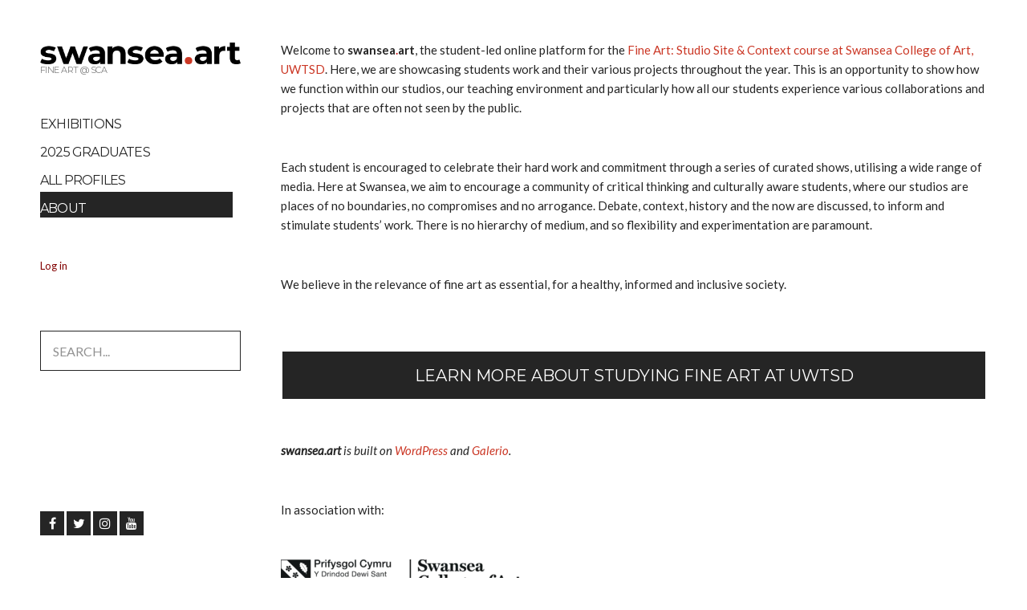

--- FILE ---
content_type: text/html; charset=UTF-8
request_url: https://swansea.art/about/
body_size: 19500
content:

<!doctype html>
<html lang="en-GB">
<head>
	<meta charset="UTF-8">
	<meta name="viewport" content="width=device-width, initial-scale=1">
	<link rel="pingback" href="https://swansea.art/xmlrpc.php">

	<style id="jetpack-boost-critical-css">@media all{:root{--ignition-colors-black:#000;--ignition-colors-grey:#f1f1f1;--ignition-font-weight-bold:700}html{line-height:1.15;-webkit-text-size-adjust:100%}body{margin:0}main{display:block}h1{font-size:2em;margin:.67em 0}a{background-color:transparent}strong{font-weight:bolder}img{border-style:none}input{font-family:inherit;font-size:100%;line-height:1.15;margin:0}input{overflow:visible}[type=search]{-webkit-appearance:textfield;outline-offset:-2px}html{box-sizing:border-box;-ms-overflow-style:scrollbar;height:100%}*{box-sizing:inherit}body{font-family:-apple-system,BlinkMacSystemFont,Segoe UI,Roboto,Oxygen-Sans,Ubuntu,Cantarell,Helvetica Neue,sans-serif;-webkit-font-smoothing:antialiased;-moz-osx-font-smoothing:grayscale;word-wrap:break-word;overflow-wrap:break-word;height:100%}h1,h2,h4{line-height:normal;margin:0 0 30px;text-rendering:optimizeLegibility;font-weight:var(--ignition-font-weight-bold)}h1{font-size:36px}h2{font-size:32px}h4{font-size:24px}p{margin:0 0 30px}strong{font-weight:var(--ignition-font-weight-bold)}img{display:inline-block;vertical-align:middle;max-width:100%;height:auto}a{text-decoration:none}.group::after{content:"";display:table;clear:both}a,input,label{touch-action:manipulation}figure{margin:0}ul{padding-left:20px;margin:0 0 30px 0}ul{list-style:disc}.screen-reader-text,.sr-only{position:absolute;width:1px;height:1px;padding:0;margin:-1px;overflow:hidden;clip:rect(0,0,0,0);border:0}.skip-link{left:-9999rem;top:2.5rem;z-index:100000;background-color:var(--ignition-colors-grey);color:var(--ignition-colors-black);box-shadow:0 0 10px rgba(0,0,0,.15)}label{display:block;margin:0 0 8px;font-weight:var(--ignition-font-weight-bold);line-height:normal;font-size:16px}input[type=search]{display:inline-block;font-size:16px;width:100%;max-width:100%;height:50px;padding:10px 15px;box-shadow:none;line-height:normal;border:1px solid transparent;background-image:none;border-radius:0;font-family:inherit;-webkit-appearance:none;-moz-appearance:none;appearance:none}input[type=search]{box-sizing:border-box;-webkit-appearance:none;-moz-appearance:none;appearance:none}body{overflow-x:hidden}.main{flex:auto}.header{display:flex;flex-direction:column;position:relative;z-index:30}.header::before{content:"";position:absolute;top:0;left:0;width:100%;height:100%}.site-logo{font-size:26px;margin:0;font-weight:var(--ignition-font-weight-bold);line-height:1.2}.site-tagline{font-size:14px;margin:0}.nav{display:block;width:auto}.entry-content::after{content:"";display:table;clear:both}.entry-content>*{margin-bottom:50px}.entry-content>:last-child{margin-bottom:0}.entry-content>h1,.entry-content>h2{margin-bottom:25px}.entry-content>:last-child{margin-bottom:0}.aligncenter{display:block;margin:30px auto}[class^=wp-block] .aligncenter{margin-top:0}.wp-block-button__link{padding:11px 26px;font-size:16px;border-radius:0}.wp-block-button__link:not([class*=has-]){border:2px solid transparent}.wp-block-spacer{margin:0;margin-bottom:0!important}.wp-block-group>:last-child{margin-bottom:0}.wp-block-search{position:relative}.wp-block-search .wp-block-search__input{width:100%;max-width:100%}.wp-block-search__label{font-size:20px;line-height:normal;text-transform:none;margin-bottom:15px}.entry-title{display:block;line-height:1;font-size:32px;margin:0}.navigation{margin:60px 0 0;text-align:center}.navigation a{display:inline-block;padding:12px 21px;font-size:16px!important;margin-right:10px;margin-bottom:3px;border:2px solid transparent;background:0 0}.widget{margin:0 0 30px;border-bottom:1px solid var(--ignition-border-color);padding-bottom:30px}.sidebar .widget:last-child{border:0;padding:0}.sidebar .widget:last-child{margin-bottom:0}body{background-color:var(--ignition-body-background-color)}a{color:var(--ignition-primary-color)}.navigation a,body{color:var(--ignition-text-color)}h1,h2,h4{color:var(--ignition-headings-color)}.navigation a{border-color:var(--ignition-border-color)}input[type=search]{background-color:var(--ignition-forms-background-color)}input[type=search]{border-color:var(--ignition-forms-border-color)}input[type=search]{color:var(--ignition-forms-text-color)}.wp-block-button__link{background-color:var(--ignition-buttons-background-color)}.wp-block-button__link{color:var(--ignition-buttons-text-color)}.wp-block-button__link:not([class*=has-]){border-color:var(--ignition-buttons-border-color)}.footer{background-color:var(--ignition-footer-background-color)}.footer{border-color:var(--ignition-footer-border-color)}.footer{color:var(--ignition-footer-text-color)}@media (max-width:991px){.sidebar:not(.sidebar-drawer){padding:0;margin-top:60px}}@media (max-width:767px){.navigation{margin-top:30px}.navigation a{padding:5px 14px;font-size:12px;margin-right:3px}}@media (max-width:575px){input[type=search]{width:100%}}}@media all{html{font-family:sans-serif;-ms-text-size-adjust:100%;-webkit-text-size-adjust:100%}body{margin:0}article,aside,figure,footer,header,main,nav{display:block}a{background:0 0}strong{font-weight:700}h1{font-size:2em;margin:.67em 0}img{border:0}figure{margin:1em 40px}input{color:inherit;font:inherit;margin:0}input{line-height:normal}input[type=search]{-webkit-appearance:textfield;-moz-box-sizing:content-box;-webkit-box-sizing:content-box;box-sizing:content-box}input[type=search]::-webkit-search-cancel-button{-webkit-appearance:none}*{-webkit-box-sizing:border-box;-moz-box-sizing:border-box;box-sizing:border-box}:after,:before{-webkit-box-sizing:border-box;-moz-box-sizing:border-box;box-sizing:border-box}}@media all{.entry-content>[class^=wp-block-]{margin-bottom:30px}}@media all{@font-face{font-family:FontAwesome;font-weight:400;font-style:normal}.fa{display:inline-block;font:normal normal normal 14px/1 FontAwesome;font-size:inherit;text-rendering:auto;-webkit-font-smoothing:antialiased;-moz-osx-font-smoothing:grayscale}.fa-twitter:before{content:""}.fa-facebook:before{content:""}.fa-navicon:before{content:""}.fa-youtube:before{content:""}.fa-instagram:before{content:""}.sr-only{position:absolute;width:1px;height:1px;padding:0;margin:-1px;overflow:hidden;clip:rect(0,0,0,0);border:0}}@media all{body{line-height:1.625;font-size:13px;color:#252525;font-family:Lato,sans-serif;-webkit-font-smoothing:antialiased;-moz-osx-font-smoothing:grayscale;background-color:#fff;padding:50px}h1,h2,h4{line-height:normal;margin:0 0 15px 0;-ms-word-wrap:break-word;word-wrap:break-word;font-weight:700;letter-spacing:-.05em;font-family:Montserrat,sans-serif}h1{font-size:24px}h2{font-size:20px}h4{font-size:16px}p{margin:0 0 15px 0}img{display:inline-block;vertical-align:middle;max-width:100%;height:auto}a{outline:0;color:#252525;text-decoration:none}.group:after,.group:before{content:" ";display:table}.group:after{clear:both}figure{margin:0}ul{padding-left:20px}ul{list-style:disc}.screen-reader-text,.sr-only{position:absolute;width:1px;height:1px;margin:-1px;padding:0;overflow:hidden;clip:rect(0,0,0,0);border:0}label{display:block;margin:0 0 2px;font-weight:400;text-transform:uppercase;font-family:Montserrat,sans-serif}input{display:inline-block;font-size:inherit;width:100%;max-width:100%;height:42px;padding:8px 12px;box-shadow:none;line-height:normal;border:2px solid #252525;background-color:#fff;background-image:none;border-radius:0;color:#828282;font-family:Montserrat,sans-serif}input[type=search]{box-sizing:border-box}.nav{margin:40px 0 50px}.nav ul{margin:0;padding:0;list-style:none}.navigation{line-height:1.384615385}.navigation li{position:relative;z-index:100;display:block}.navigation a{display:block;white-space:nowrap}.navigation a{font-family:Montserrat,sans-serif;color:#252525;font-size:13px;text-transform:uppercase;letter-spacing:-.05em;padding:10px 0 0;position:relative}.navigation li.current-menu-item>a,.navigation li.current_page_item>a{color:#fff;background-color:#252525}.header{position:relative}.site-logo{line-height:normal;word-wrap:break-word;font-weight:700;letter-spacing:-.05em;font-family:Montserrat,sans-serif;font-size:24px;text-transform:uppercase;margin:0}.site-tagline{text-transform:uppercase;font-size:11px;line-height:normal;font-weight:400;font-family:Montserrat,sans-serif;letter-spacing:-.05em;color:#828282}.mobile-toggle{position:absolute;top:-4px;right:0;font-size:30px;line-height:normal;display:none}#page,html{height:100%}.sidebar-left{width:250px;position:fixed;left:50px;top:50px;bottom:50px}.content-wrap{width:calc(100% - 300px);max-width:1300px;margin-left:300px}.content-wrap:after,.content-wrap:before{content:" ";display:table}.content-wrap:after{clear:both}.main{float:left;width:calc(100% - 300px)}.main.main-fullwidth{float:none;width:100%}.sidebar-right{width:250px;float:right}.entry{margin:0 0 50px}.entry:only-of-type{margin:0}.entry-title{font-size:24px;text-transform:uppercase}.entry-content{font-size:15px;line-height:1.625;margin-bottom:40px}.entry-content:after,.entry-content:before{content:" ";display:table}.entry-content:after{clear:both}.entry-content:last-child{margin-bottom:0}.social-icons{list-style:none;margin:0;padding:0}.social-icons li{display:inline-block}.social-icon{width:30px;height:30px;line-height:30px;background-color:#252525;color:#fff;border:none;font-size:16px;border-radius:0;text-align:center;display:inline-block;margin:0 3px 3px 0}.footer{width:100%;position:absolute;bottom:0}.widget{margin:0 0 40px}.sidebar .widget:last-child{margin-bottom:0}.aligncenter{display:block;margin:7px auto 7px auto}@media (max-width:1199px){body{padding:25px}.sidebar-left{top:25px;left:25px;bottom:25px}.nav{margin-top:25px}.content-wrap{margin-left:275px;width:calc(100% - 275px)}.main{width:calc(100% - 275px)}}@media (max-width:991px){.sidebar-left{position:static;display:block;float:none;width:100%;height:auto;margin-bottom:40px}.side-wrap{display:none}.footer{position:static;margin-top:40px}.content-wrap,.main{float:none;width:100%;margin:0}.sidebar-right{float:none;width:100%;margin-top:40px}.mobile-toggle{display:block}.navigation a{font-size:15px}}@media (max-width:767px){input{width:100%}body{padding:15px}}}@media all{.taxonomy-list{margin-top:.2em;line-height:2}.taxonomy-list>span{display:inline-block;white-space:nowrap;background-color:#ececec;margin-bottom:6px;padding:6px 8px;font-family:Montserrat,sans-serif;font-size:8pt;color:#828282;text-transform:uppercase}.taxonomy-list>span+span{margin-left:8px}.taxonomy-list>span>a{text-decoration:none;margin:-6px -8px;padding:6px 8px}}</style><title>About &#8211; swansea.art</title>
<meta name='robots' content='max-image-preview:large' />
	<style>img:is([sizes="auto" i], [sizes^="auto," i]) { contain-intrinsic-size: 3000px 1500px }</style>
	<!-- Jetpack Site Verification Tags -->
<meta name="google-site-verification" content="kkRTEYgsTkjggAnZyGeMvPG893g7CtRCjlrq5u3EnYU" />
<link rel='dns-prefetch' href='//stats.wp.com' />
<link rel='preconnect' href='//c0.wp.com' />
<link rel="alternate" type="application/rss+xml" title="swansea.art &raquo; Feed" href="https://swansea.art/feed/" />
<link rel="alternate" type="application/rss+xml" title="swansea.art &raquo; Comments Feed" href="https://swansea.art/comments/feed/" />
		<!-- This site uses the Google Analytics by MonsterInsights plugin v9.11.1 - Using Analytics tracking - https://www.monsterinsights.com/ -->
							
			
							<!-- / Google Analytics by MonsterInsights -->
		
<noscript>
</noscript><link rel='stylesheet' id='litespeed-cache-dummy-css' href='https://swansea.art/wp-content/plugins/litespeed-cache/assets/css/litespeed-dummy.css?ver=6.8.3' media="not all" data-media="all" onload="this.media=this.dataset.media; delete this.dataset.media; this.removeAttribute( 'onload' );" />
<style id='wp-emoji-styles-inline-css'>

	img.wp-smiley, img.emoji {
		display: inline !important;
		border: none !important;
		box-shadow: none !important;
		height: 1em !important;
		width: 1em !important;
		margin: 0 0.07em !important;
		vertical-align: -0.1em !important;
		background: none !important;
		padding: 0 !important;
	}
</style>
<noscript><link rel='stylesheet' id='wp-block-library-css' href='https://c0.wp.com/c/6.8.3/wp-includes/css/dist/block-library/style.min.css' media='all' />
</noscript><link rel='stylesheet' id='wp-block-library-css' href='https://c0.wp.com/c/6.8.3/wp-includes/css/dist/block-library/style.min.css' media="not all" data-media="all" onload="this.media=this.dataset.media; delete this.dataset.media; this.removeAttribute( 'onload' );" />
<style id='classic-theme-styles-inline-css'>
/*! This file is auto-generated */
.wp-block-button__link{color:#fff;background-color:#32373c;border-radius:9999px;box-shadow:none;text-decoration:none;padding:calc(.667em + 2px) calc(1.333em + 2px);font-size:1.125em}.wp-block-file__button{background:#32373c;color:#fff;text-decoration:none}
</style>
<noscript><link rel='stylesheet' id='am360view-cgb-style-css-css' href='https://swansea.art/wp-content/plugins/360-view/dist/blocks.style.build.css' media='all' />
</noscript><link rel='stylesheet' id='am360view-cgb-style-css-css' href='https://swansea.art/wp-content/plugins/360-view/dist/blocks.style.build.css' media="not all" data-media="all" onload="this.media=this.dataset.media; delete this.dataset.media; this.removeAttribute( 'onload' );" />
<style id='pdfemb-pdf-embedder-viewer-style-inline-css'>
.wp-block-pdfemb-pdf-embedder-viewer{max-width:none}

</style>
<noscript><link rel='stylesheet' id='mediaelement-css' href='https://c0.wp.com/c/6.8.3/wp-includes/js/mediaelement/mediaelementplayer-legacy.min.css' media='all' />
</noscript><link rel='stylesheet' id='mediaelement-css' href='https://c0.wp.com/c/6.8.3/wp-includes/js/mediaelement/mediaelementplayer-legacy.min.css' media="not all" data-media="all" onload="this.media=this.dataset.media; delete this.dataset.media; this.removeAttribute( 'onload' );" />
<noscript><link rel='stylesheet' id='wp-mediaelement-css' href='https://c0.wp.com/c/6.8.3/wp-includes/js/mediaelement/wp-mediaelement.min.css' media='all' />
</noscript><link rel='stylesheet' id='wp-mediaelement-css' href='https://c0.wp.com/c/6.8.3/wp-includes/js/mediaelement/wp-mediaelement.min.css' media="not all" data-media="all" onload="this.media=this.dataset.media; delete this.dataset.media; this.removeAttribute( 'onload' );" />
<style id='jetpack-sharing-buttons-style-inline-css'>
.jetpack-sharing-buttons__services-list{display:flex;flex-direction:row;flex-wrap:wrap;gap:0;list-style-type:none;margin:5px;padding:0}.jetpack-sharing-buttons__services-list.has-small-icon-size{font-size:12px}.jetpack-sharing-buttons__services-list.has-normal-icon-size{font-size:16px}.jetpack-sharing-buttons__services-list.has-large-icon-size{font-size:24px}.jetpack-sharing-buttons__services-list.has-huge-icon-size{font-size:36px}@media print{.jetpack-sharing-buttons__services-list{display:none!important}}.editor-styles-wrapper .wp-block-jetpack-sharing-buttons{gap:0;padding-inline-start:0}ul.jetpack-sharing-buttons__services-list.has-background{padding:1.25em 2.375em}
</style>
<style id='filebird-block-filebird-gallery-style-inline-css'>
ul.filebird-block-filebird-gallery{margin:auto!important;padding:0!important;width:100%}ul.filebird-block-filebird-gallery.layout-grid{display:grid;grid-gap:20px;align-items:stretch;grid-template-columns:repeat(var(--columns),1fr);justify-items:stretch}ul.filebird-block-filebird-gallery.layout-grid li img{border:1px solid #ccc;box-shadow:2px 2px 6px 0 rgba(0,0,0,.3);height:100%;max-width:100%;-o-object-fit:cover;object-fit:cover;width:100%}ul.filebird-block-filebird-gallery.layout-masonry{-moz-column-count:var(--columns);-moz-column-gap:var(--space);column-gap:var(--space);-moz-column-width:var(--min-width);columns:var(--min-width) var(--columns);display:block;overflow:auto}ul.filebird-block-filebird-gallery.layout-masonry li{margin-bottom:var(--space)}ul.filebird-block-filebird-gallery li{list-style:none}ul.filebird-block-filebird-gallery li figure{height:100%;margin:0;padding:0;position:relative;width:100%}ul.filebird-block-filebird-gallery li figure figcaption{background:linear-gradient(0deg,rgba(0,0,0,.7),rgba(0,0,0,.3) 70%,transparent);bottom:0;box-sizing:border-box;color:#fff;font-size:.8em;margin:0;max-height:100%;overflow:auto;padding:3em .77em .7em;position:absolute;text-align:center;width:100%;z-index:2}ul.filebird-block-filebird-gallery li figure figcaption a{color:inherit}.fb-block-hover-animation-zoomIn figure{overflow:hidden}.fb-block-hover-animation-zoomIn figure img{transform:scale(1);transition:.3s ease-in-out}.fb-block-hover-animation-zoomIn figure:hover img{transform:scale(1.3)}.fb-block-hover-animation-shine figure{overflow:hidden;position:relative}.fb-block-hover-animation-shine figure:before{background:linear-gradient(90deg,hsla(0,0%,100%,0) 0,hsla(0,0%,100%,.3));content:"";display:block;height:100%;left:-75%;position:absolute;top:0;transform:skewX(-25deg);width:50%;z-index:2}.fb-block-hover-animation-shine figure:hover:before{animation:shine .75s}@keyframes shine{to{left:125%}}.fb-block-hover-animation-opacity figure{overflow:hidden}.fb-block-hover-animation-opacity figure img{opacity:1;transition:.3s ease-in-out}.fb-block-hover-animation-opacity figure:hover img{opacity:.5}.fb-block-hover-animation-grayscale figure img{filter:grayscale(100%);transition:.3s ease-in-out}.fb-block-hover-animation-grayscale figure:hover img{filter:grayscale(0)}

</style>
<style id='global-styles-inline-css'>
:root{--wp--preset--aspect-ratio--square: 1;--wp--preset--aspect-ratio--4-3: 4/3;--wp--preset--aspect-ratio--3-4: 3/4;--wp--preset--aspect-ratio--3-2: 3/2;--wp--preset--aspect-ratio--2-3: 2/3;--wp--preset--aspect-ratio--16-9: 16/9;--wp--preset--aspect-ratio--9-16: 9/16;--wp--preset--color--black: #000000;--wp--preset--color--cyan-bluish-gray: #abb8c3;--wp--preset--color--white: #ffffff;--wp--preset--color--pale-pink: #f78da7;--wp--preset--color--vivid-red: #cf2e2e;--wp--preset--color--luminous-vivid-orange: #ff6900;--wp--preset--color--luminous-vivid-amber: #fcb900;--wp--preset--color--light-green-cyan: #7bdcb5;--wp--preset--color--vivid-green-cyan: #00d084;--wp--preset--color--pale-cyan-blue: #8ed1fc;--wp--preset--color--vivid-cyan-blue: #0693e3;--wp--preset--color--vivid-purple: #9b51e0;--wp--preset--color--very-light-gray: #eeeeee;--wp--preset--color--very-dark-gray: #313131;--wp--preset--color--kb-palette-4: #888888;--wp--preset--color--kb-palette-6: #747474;--wp--preset--color--kb-palette-7: #d4d4d4;--wp--preset--color--kb-palette-8: #eeeeee;--wp--preset--color--kb-palette-9: #d7321f;--wp--preset--gradient--vivid-cyan-blue-to-vivid-purple: linear-gradient(135deg,rgba(6,147,227,1) 0%,rgb(155,81,224) 100%);--wp--preset--gradient--light-green-cyan-to-vivid-green-cyan: linear-gradient(135deg,rgb(122,220,180) 0%,rgb(0,208,130) 100%);--wp--preset--gradient--luminous-vivid-amber-to-luminous-vivid-orange: linear-gradient(135deg,rgba(252,185,0,1) 0%,rgba(255,105,0,1) 100%);--wp--preset--gradient--luminous-vivid-orange-to-vivid-red: linear-gradient(135deg,rgba(255,105,0,1) 0%,rgb(207,46,46) 100%);--wp--preset--gradient--very-light-gray-to-cyan-bluish-gray: linear-gradient(135deg,rgb(238,238,238) 0%,rgb(169,184,195) 100%);--wp--preset--gradient--cool-to-warm-spectrum: linear-gradient(135deg,rgb(74,234,220) 0%,rgb(151,120,209) 20%,rgb(207,42,186) 40%,rgb(238,44,130) 60%,rgb(251,105,98) 80%,rgb(254,248,76) 100%);--wp--preset--gradient--blush-light-purple: linear-gradient(135deg,rgb(255,206,236) 0%,rgb(152,150,240) 100%);--wp--preset--gradient--blush-bordeaux: linear-gradient(135deg,rgb(254,205,165) 0%,rgb(254,45,45) 50%,rgb(107,0,62) 100%);--wp--preset--gradient--luminous-dusk: linear-gradient(135deg,rgb(255,203,112) 0%,rgb(199,81,192) 50%,rgb(65,88,208) 100%);--wp--preset--gradient--pale-ocean: linear-gradient(135deg,rgb(255,245,203) 0%,rgb(182,227,212) 50%,rgb(51,167,181) 100%);--wp--preset--gradient--electric-grass: linear-gradient(135deg,rgb(202,248,128) 0%,rgb(113,206,126) 100%);--wp--preset--gradient--midnight: linear-gradient(135deg,rgb(2,3,129) 0%,rgb(40,116,252) 100%);--wp--preset--font-size--small: 13px;--wp--preset--font-size--medium: 20px;--wp--preset--font-size--large: 36px;--wp--preset--font-size--x-large: 42px;--wp--preset--spacing--20: 0.44rem;--wp--preset--spacing--30: 0.67rem;--wp--preset--spacing--40: 1rem;--wp--preset--spacing--50: 1.5rem;--wp--preset--spacing--60: 2.25rem;--wp--preset--spacing--70: 3.38rem;--wp--preset--spacing--80: 5.06rem;--wp--preset--shadow--natural: 6px 6px 9px rgba(0, 0, 0, 0.2);--wp--preset--shadow--deep: 12px 12px 50px rgba(0, 0, 0, 0.4);--wp--preset--shadow--sharp: 6px 6px 0px rgba(0, 0, 0, 0.2);--wp--preset--shadow--outlined: 6px 6px 0px -3px rgba(255, 255, 255, 1), 6px 6px rgba(0, 0, 0, 1);--wp--preset--shadow--crisp: 6px 6px 0px rgba(0, 0, 0, 1);}:where(.is-layout-flex){gap: 0.5em;}:where(.is-layout-grid){gap: 0.5em;}body .is-layout-flex{display: flex;}.is-layout-flex{flex-wrap: wrap;align-items: center;}.is-layout-flex > :is(*, div){margin: 0;}body .is-layout-grid{display: grid;}.is-layout-grid > :is(*, div){margin: 0;}:where(.wp-block-columns.is-layout-flex){gap: 2em;}:where(.wp-block-columns.is-layout-grid){gap: 2em;}:where(.wp-block-post-template.is-layout-flex){gap: 1.25em;}:where(.wp-block-post-template.is-layout-grid){gap: 1.25em;}.has-black-color{color: var(--wp--preset--color--black) !important;}.has-cyan-bluish-gray-color{color: var(--wp--preset--color--cyan-bluish-gray) !important;}.has-white-color{color: var(--wp--preset--color--white) !important;}.has-pale-pink-color{color: var(--wp--preset--color--pale-pink) !important;}.has-vivid-red-color{color: var(--wp--preset--color--vivid-red) !important;}.has-luminous-vivid-orange-color{color: var(--wp--preset--color--luminous-vivid-orange) !important;}.has-luminous-vivid-amber-color{color: var(--wp--preset--color--luminous-vivid-amber) !important;}.has-light-green-cyan-color{color: var(--wp--preset--color--light-green-cyan) !important;}.has-vivid-green-cyan-color{color: var(--wp--preset--color--vivid-green-cyan) !important;}.has-pale-cyan-blue-color{color: var(--wp--preset--color--pale-cyan-blue) !important;}.has-vivid-cyan-blue-color{color: var(--wp--preset--color--vivid-cyan-blue) !important;}.has-vivid-purple-color{color: var(--wp--preset--color--vivid-purple) !important;}.has-black-background-color{background-color: var(--wp--preset--color--black) !important;}.has-cyan-bluish-gray-background-color{background-color: var(--wp--preset--color--cyan-bluish-gray) !important;}.has-white-background-color{background-color: var(--wp--preset--color--white) !important;}.has-pale-pink-background-color{background-color: var(--wp--preset--color--pale-pink) !important;}.has-vivid-red-background-color{background-color: var(--wp--preset--color--vivid-red) !important;}.has-luminous-vivid-orange-background-color{background-color: var(--wp--preset--color--luminous-vivid-orange) !important;}.has-luminous-vivid-amber-background-color{background-color: var(--wp--preset--color--luminous-vivid-amber) !important;}.has-light-green-cyan-background-color{background-color: var(--wp--preset--color--light-green-cyan) !important;}.has-vivid-green-cyan-background-color{background-color: var(--wp--preset--color--vivid-green-cyan) !important;}.has-pale-cyan-blue-background-color{background-color: var(--wp--preset--color--pale-cyan-blue) !important;}.has-vivid-cyan-blue-background-color{background-color: var(--wp--preset--color--vivid-cyan-blue) !important;}.has-vivid-purple-background-color{background-color: var(--wp--preset--color--vivid-purple) !important;}.has-black-border-color{border-color: var(--wp--preset--color--black) !important;}.has-cyan-bluish-gray-border-color{border-color: var(--wp--preset--color--cyan-bluish-gray) !important;}.has-white-border-color{border-color: var(--wp--preset--color--white) !important;}.has-pale-pink-border-color{border-color: var(--wp--preset--color--pale-pink) !important;}.has-vivid-red-border-color{border-color: var(--wp--preset--color--vivid-red) !important;}.has-luminous-vivid-orange-border-color{border-color: var(--wp--preset--color--luminous-vivid-orange) !important;}.has-luminous-vivid-amber-border-color{border-color: var(--wp--preset--color--luminous-vivid-amber) !important;}.has-light-green-cyan-border-color{border-color: var(--wp--preset--color--light-green-cyan) !important;}.has-vivid-green-cyan-border-color{border-color: var(--wp--preset--color--vivid-green-cyan) !important;}.has-pale-cyan-blue-border-color{border-color: var(--wp--preset--color--pale-cyan-blue) !important;}.has-vivid-cyan-blue-border-color{border-color: var(--wp--preset--color--vivid-cyan-blue) !important;}.has-vivid-purple-border-color{border-color: var(--wp--preset--color--vivid-purple) !important;}.has-vivid-cyan-blue-to-vivid-purple-gradient-background{background: var(--wp--preset--gradient--vivid-cyan-blue-to-vivid-purple) !important;}.has-light-green-cyan-to-vivid-green-cyan-gradient-background{background: var(--wp--preset--gradient--light-green-cyan-to-vivid-green-cyan) !important;}.has-luminous-vivid-amber-to-luminous-vivid-orange-gradient-background{background: var(--wp--preset--gradient--luminous-vivid-amber-to-luminous-vivid-orange) !important;}.has-luminous-vivid-orange-to-vivid-red-gradient-background{background: var(--wp--preset--gradient--luminous-vivid-orange-to-vivid-red) !important;}.has-very-light-gray-to-cyan-bluish-gray-gradient-background{background: var(--wp--preset--gradient--very-light-gray-to-cyan-bluish-gray) !important;}.has-cool-to-warm-spectrum-gradient-background{background: var(--wp--preset--gradient--cool-to-warm-spectrum) !important;}.has-blush-light-purple-gradient-background{background: var(--wp--preset--gradient--blush-light-purple) !important;}.has-blush-bordeaux-gradient-background{background: var(--wp--preset--gradient--blush-bordeaux) !important;}.has-luminous-dusk-gradient-background{background: var(--wp--preset--gradient--luminous-dusk) !important;}.has-pale-ocean-gradient-background{background: var(--wp--preset--gradient--pale-ocean) !important;}.has-electric-grass-gradient-background{background: var(--wp--preset--gradient--electric-grass) !important;}.has-midnight-gradient-background{background: var(--wp--preset--gradient--midnight) !important;}.has-small-font-size{font-size: var(--wp--preset--font-size--small) !important;}.has-medium-font-size{font-size: var(--wp--preset--font-size--medium) !important;}.has-large-font-size{font-size: var(--wp--preset--font-size--large) !important;}.has-x-large-font-size{font-size: var(--wp--preset--font-size--x-large) !important;}
:where(.wp-block-post-template.is-layout-flex){gap: 1.25em;}:where(.wp-block-post-template.is-layout-grid){gap: 1.25em;}
:where(.wp-block-columns.is-layout-flex){gap: 2em;}:where(.wp-block-columns.is-layout-grid){gap: 2em;}
:root :where(.wp-block-pullquote){font-size: 1.5em;line-height: 1.6;}
</style>
<noscript><link rel='stylesheet' id='gutenbee-animations-css' href='https://swansea.art/wp-content/plugins/gutenbee/build/gutenbee.animations.css?ver=2.19.1' media='all' />
</noscript><link rel='stylesheet' id='gutenbee-animations-css' href='https://swansea.art/wp-content/plugins/gutenbee/build/gutenbee.animations.css?ver=2.19.1' media="not all" data-media="all" onload="this.media=this.dataset.media; delete this.dataset.media; this.removeAttribute( 'onload' );" />
<noscript><link rel='stylesheet' id='ignition-icons-css' href='https://swansea.art/wp-content/plugins/ignition/inc/assets/vendor/ignition-icons/css/ignition-icons.min.css?ver=3.5.0' media='all' />
</noscript><link rel='stylesheet' id='ignition-icons-css' href='https://swansea.art/wp-content/plugins/ignition/inc/assets/vendor/ignition-icons/css/ignition-icons.min.css?ver=3.5.0' media="not all" data-media="all" onload="this.media=this.dataset.media; delete this.dataset.media; this.removeAttribute( 'onload' );" />
<noscript><link rel='stylesheet' id='jquery-magnific-popup-css' href='https://swansea.art/wp-content/plugins/ignition/inc/assets/vendor/magnific/magnific.min.css?ver=3.5.0' media='all' />
</noscript><link rel='stylesheet' id='jquery-magnific-popup-css' href='https://swansea.art/wp-content/plugins/ignition/inc/assets/vendor/magnific/magnific.min.css?ver=3.5.0' media="not all" data-media="all" onload="this.media=this.dataset.media; delete this.dataset.media; this.removeAttribute( 'onload' );" />
<noscript><link rel='stylesheet' id='ignition-style-css' href='https://swansea.art/wp-content/plugins/ignition/inc/assets/css/style.min.css?ver=3.5.0' media='all' />
</noscript><link rel='stylesheet' id='ignition-style-css' href='https://swansea.art/wp-content/plugins/ignition/inc/assets/css/style.min.css?ver=3.5.0' media="not all" data-media="all" onload="this.media=this.dataset.media; delete this.dataset.media; this.removeAttribute( 'onload' );" />
<noscript><link rel='stylesheet' id='ignition-maxslider-css' href='https://swansea.art/wp-content/plugins/ignition/inc/assets/css/maxslider.min.css?ver=3.5.0' media='all' />
</noscript><link rel='stylesheet' id='ignition-maxslider-css' href='https://swansea.art/wp-content/plugins/ignition/inc/assets/css/maxslider.min.css?ver=3.5.0' media="not all" data-media="all" onload="this.media=this.dataset.media; delete this.dataset.media; this.removeAttribute( 'onload' );" />
<noscript><link rel='stylesheet' id='slick-css' href='https://swansea.art/wp-content/plugins/maxslider/assets/vendor/slick/slick.css?ver=1.6.0' media='all' />
</noscript><link rel='stylesheet' id='slick-css' href='https://swansea.art/wp-content/plugins/maxslider/assets/vendor/slick/slick.css?ver=1.6.0' media="not all" data-media="all" onload="this.media=this.dataset.media; delete this.dataset.media; this.removeAttribute( 'onload' );" />
<noscript><link rel='stylesheet' id='maxslider-css' href='https://swansea.art/wp-content/plugins/maxslider/assets/css/maxslider.css?ver=1.2.4' media='all' />
</noscript><link rel='stylesheet' id='maxslider-css' href='https://swansea.art/wp-content/plugins/maxslider/assets/css/maxslider.css?ver=1.2.4' media="not all" data-media="all" onload="this.media=this.dataset.media; delete this.dataset.media; this.removeAttribute( 'onload' );" />
<noscript><link rel='stylesheet' id='eclecticon-google-font-css' href='//fonts.googleapis.com/css?family=Lato%3A400%2C400italic%2C700%7CMontserrat%3A700%2C400&#038;ver=6.8.3' media='all' />
</noscript><link rel='stylesheet' id='eclecticon-google-font-css' href='//fonts.googleapis.com/css?family=Lato%3A400%2C400italic%2C700%7CMontserrat%3A700%2C400&#038;ver=6.8.3' media="not all" data-media="all" onload="this.media=this.dataset.media; delete this.dataset.media; this.removeAttribute( 'onload' );" />
<noscript><link rel='stylesheet' id='eclecticon-base-css' href='https://swansea.art/wp-content/themes/eclecticon/css/base.css?ver=0.2-alpha' media='all' />
</noscript><link rel='stylesheet' id='eclecticon-base-css' href='https://swansea.art/wp-content/themes/eclecticon/css/base.css?ver=0.2-alpha' media="not all" data-media="all" onload="this.media=this.dataset.media; delete this.dataset.media; this.removeAttribute( 'onload' );" />
<noscript><link rel='stylesheet' id='eclecticon-common-css' href='https://swansea.art/wp-content/themes/eclecticon/common/css/global.css?ver=0.2-alpha' media='all' />
</noscript><link rel='stylesheet' id='eclecticon-common-css' href='https://swansea.art/wp-content/themes/eclecticon/common/css/global.css?ver=0.2-alpha' media="not all" data-media="all" onload="this.media=this.dataset.media; delete this.dataset.media; this.removeAttribute( 'onload' );" />
<noscript><link rel='stylesheet' id='flexslider-css' href='https://swansea.art/wp-content/themes/eclecticon/css/flexslider.css?ver=2.5.0' media='all' />
</noscript><link rel='stylesheet' id='flexslider-css' href='https://swansea.art/wp-content/themes/eclecticon/css/flexslider.css?ver=2.5.0' media="not all" data-media="all" onload="this.media=this.dataset.media; delete this.dataset.media; this.removeAttribute( 'onload' );" />
<noscript><link rel='stylesheet' id='font-awesome-css' href='https://swansea.art/wp-content/themes/eclecticon/css/font-awesome.css?ver=4.7.0' media='all' />
</noscript><link rel='stylesheet' id='font-awesome-css' href='https://swansea.art/wp-content/themes/eclecticon/css/font-awesome.css?ver=4.7.0' media="not all" data-media="all" onload="this.media=this.dataset.media; delete this.dataset.media; this.removeAttribute( 'onload' );" />
<noscript><link rel='stylesheet' id='magnific-popup-css' href='https://swansea.art/wp-content/themes/eclecticon/css/magnific.css?ver=1.0.0' media='all' />
</noscript><link rel='stylesheet' id='magnific-popup-css' href='https://swansea.art/wp-content/themes/eclecticon/css/magnific.css?ver=1.0.0' media="not all" data-media="all" onload="this.media=this.dataset.media; delete this.dataset.media; this.removeAttribute( 'onload' );" />
<noscript><link rel='stylesheet' id='eclecticon-style-css' href='https://swansea.art/wp-content/themes/eclecticon/style.css?ver=0.2-alpha' media='all' />
</noscript><link rel='stylesheet' id='eclecticon-style-css' href='https://swansea.art/wp-content/themes/eclecticon/style.css?ver=0.2-alpha' media="not all" data-media="all" onload="this.media=this.dataset.media; delete this.dataset.media; this.removeAttribute( 'onload' );" />
<noscript><link rel='stylesheet' id='eclecticon-style-child-css' href='https://swansea.art/wp-content/themes/eclecticon-child/style.css?ver=0.2-alpha' media='all' />
</noscript><link rel='stylesheet' id='eclecticon-style-child-css' href='https://swansea.art/wp-content/themes/eclecticon-child/style.css?ver=0.2-alpha' media="not all" data-media="all" onload="this.media=this.dataset.media; delete this.dataset.media; this.removeAttribute( 'onload' );" />
<noscript><link rel='stylesheet' id='kadence-blocks-advancedbtn-css' href='https://swansea.art/wp-content/plugins/kadence-blocks/dist/style-blocks-advancedbtn.css?ver=3.5.29' media='all' />
</noscript><link rel='stylesheet' id='kadence-blocks-advancedbtn-css' href='https://swansea.art/wp-content/plugins/kadence-blocks/dist/style-blocks-advancedbtn.css?ver=3.5.29' media="not all" data-media="all" onload="this.media=this.dataset.media; delete this.dataset.media; this.removeAttribute( 'onload' );" />
<style id='kadence-blocks-global-variables-inline-css'>
:root {--global-kb-font-size-sm:clamp(0.8rem, 0.73rem + 0.217vw, 0.9rem);--global-kb-font-size-md:clamp(1.1rem, 0.995rem + 0.326vw, 1.25rem);--global-kb-font-size-lg:clamp(1.75rem, 1.576rem + 0.543vw, 2rem);--global-kb-font-size-xl:clamp(2.25rem, 1.728rem + 1.63vw, 3rem);--global-kb-font-size-xxl:clamp(2.5rem, 1.456rem + 3.26vw, 4rem);--global-kb-font-size-xxxl:clamp(2.75rem, 0.489rem + 7.065vw, 6rem);}:root {--global-palette1: #3182CE;--global-palette2: #2B6CB0;--global-palette3: #1A202C;--global-palette4: #2D3748;--global-palette5: #4A5568;--global-palette6: #718096;--global-palette7: #EDF2F7;--global-palette8: #F7FAFC;--global-palette9: #ffffff;}
</style>
<style id='kadence_blocks_css-inline-css'>
ul.menu .wp-block-kadence-advancedbtn .kb-btn2_141e96-e8.kb-button{width:initial;}.wp-block-kadence-advancedbtn .kb-btn2_141e96-e8.kb-button{font-size:20px;border-top-left-radius:0px;border-top-right-radius:0px;border-bottom-right-radius:0px;border-bottom-left-radius:0px;border-top:2px solid;border-right:2px solid;border-bottom:2px solid;border-left:2px solid;}@media all and (max-width: 1024px){.wp-block-kadence-advancedbtn .kb-btn2_141e96-e8.kb-button{border-top:2px solid;border-right:2px solid;border-bottom:2px solid;border-left:2px solid;}}@media all and (max-width: 767px){.wp-block-kadence-advancedbtn .kb-btn2_141e96-e8.kb-button{border-top:2px solid;border-right:2px solid;border-bottom:2px solid;border-left:2px solid;}}
</style>
<style id="kadence_blocks_palette_css">:root .has-kb-palette-4-color{color:#ffffff}:root .has-kb-palette-4-background-color{background-color:#ffffff}:root .has-kb-palette-4-color{color:#888888}:root .has-kb-palette-4-background-color{background-color:#888888}:root .has-kb-palette-6-color{color:#747474}:root .has-kb-palette-6-background-color{background-color:#747474}:root .has-kb-palette-7-color{color:#d4d4d4}:root .has-kb-palette-7-background-color{background-color:#d4d4d4}:root .has-kb-palette-8-color{color:#eeeeee}:root .has-kb-palette-8-background-color{background-color:#eeeeee}:root .has-kb-palette-9-color{color:#d7321f}:root .has-kb-palette-9-background-color{background-color:#d7321f}</style>



<link rel="https://api.w.org/" href="https://swansea.art/wp-json/" /><link rel="alternate" title="JSON" type="application/json" href="https://swansea.art/wp-json/wp/v2/pages/2" /><link rel="EditURI" type="application/rsd+xml" title="RSD" href="https://swansea.art/xmlrpc.php?rsd" />
<meta name="generator" content="WordPress 6.8.3" />
<link rel="canonical" href="https://swansea.art/about/" />
<link rel='shortlink' href='https://swansea.art/?p=2' />
<link rel="alternate" title="oEmbed (JSON)" type="application/json+oembed" href="https://swansea.art/wp-json/oembed/1.0/embed?url=https%3A%2F%2Fswansea.art%2Fabout%2F" />
<link rel="alternate" title="oEmbed (XML)" type="text/xml+oembed" href="https://swansea.art/wp-json/oembed/1.0/embed?url=https%3A%2F%2Fswansea.art%2Fabout%2F&#038;format=xml" />
	<style>img#wpstats{display:none}</style>
		<style type="text/css">			a {
				color: #820101;
			}
						a:hover,
			.entry-title a:hover,
			.item-title a:hover {
				color: #dd3333;
			}
						.logo-wrap {
													padding-bottom: 10px;
							}
			</style><meta name="description" content="Welcome to swansea.art, the student-led online platform for the Fine Art: Studio Site &amp; Context course at Swansea College of Art, UWTSD. Here, we are showcasing students work and their various projects throughout the year. This is an opportunity to show how we function within our studios, our teaching environment and particularly how all our&hellip;" />
<style id="custom-background-css">
body.custom-background { background-color: #ffffff; }
</style>
	
<!-- Jetpack Open Graph Tags -->
<meta property="og:type" content="article" />
<meta property="og:title" content="About" />
<meta property="og:url" content="https://swansea.art/about/" />
<meta property="og:description" content="Welcome to swansea.art, the student-led online platform for the Fine Art: Studio Site &amp; Context course at Swansea College of Art, UWTSD. Here, we are showcasing students work and their various …" />
<meta property="article:published_time" content="2021-04-30T13:30:49+00:00" />
<meta property="article:modified_time" content="2025-03-18T15:38:00+00:00" />
<meta property="og:site_name" content="swansea.art" />
<meta property="og:image" content="https://swansea.art/wp-content/uploads/2022/07/UWTSD-SCA-Full.png" />
<meta property="og:image:width" content="2586" />
<meta property="og:image:height" content="441" />
<meta property="og:image:alt" content="" />
<meta property="og:locale" content="en_GB" />
<meta name="twitter:site" content="@fineartswansea" />
<meta name="twitter:text:title" content="About" />
<meta name="twitter:image" content="https://swansea.art/wp-content/uploads/2022/07/UWTSD-SCA-Full.png?w=640" />
<meta name="twitter:card" content="summary_large_image" />

<!-- End Jetpack Open Graph Tags -->
<link rel="icon" href="https://swansea.art/wp-content/uploads/2021/11/dot-icon-1-100x100.png" sizes="32x32" />
<link rel="icon" href="https://swansea.art/wp-content/uploads/2021/11/dot-icon-1-200x200.png" sizes="192x192" />
<link rel="apple-touch-icon" href="https://swansea.art/wp-content/uploads/2021/11/dot-icon-1-200x200.png" />
<meta name="msapplication-TileImage" content="https://swansea.art/wp-content/uploads/2021/11/dot-icon-1-300x300.png" />
		<style id="wp-custom-css">
			.header::before {
	pointer-events: none;
}

/**
 * MISC CLASSES
 */
.add-padding {
  padding: 1em;
}

.remove-padding {
  padding: 0 !important;
}

.pull-up {
  margin-bottom: 0 !important;
}

.no-para-spacing p {
  margin-bottom: 0;
}

.no-bullet {
  list-type-style: none;
}

.section-spacer {
  height: 20px;
}

figcaption {
  margin-top: 1.5em;
}

p a:link{
	color: #cb3725;
}
a:hover{
	text-decoration: underline;
}


.mfp-title a
{
	color: #fff;
}



element.style {
}
.entry-content > [class^="wp-block-"]:last-child {
  margin-bottom: 0 !important;
}



/* News post dividers */
main article.category-news + article.category-news {
	border-top: 1px dotted #000;
	padding-top: 50px;
}

/* Project slides */
p.item-title {
	background-color: rgba(255,255,255,0.666);
	width: min-content;
	padding: 5px;
}

.ignition-menu-main-menu a
{
	border: none;
	text-align: left;
}

.entry-meta
{
	margin-top: 0;
}		</style>
		</head>
<body class="wp-singular page-template page-template-template-fullwidth page-template-template-fullwidth-php page page-id-2 custom-background wp-custom-logo wp-embed-responsive wp-theme-eclecticon wp-child-theme-eclecticon-child ignition-header-type-normal ignition-page-title-bg-off ignition-page-title-normal-on ignition-page-title-subtitle-on ignition-page-breadcrumb-on ignition-site-layout-content_sidebar ignition-side-mode-site-layout-boxed ignition-top-bar-visible-on ignition-header-menu-layout-full_right ignition-header-fullwidth-off ignition-header-sticky-on ignition-header-sticky-type-shy ignition-mobile-nav-slide-right-off ignition-page-title-horz-align-left ignition-blog-layout-content_sidebar ignition-blog-posts-layout-1col-horz ignition-footer-visible-on ignition-site-title-on ignition-site-description-on ignition-no-main-padding-off">
<div><a class="skip-link sr-only sr-only-focusable" href="#site-content">Skip to the content</a></div>
<div id="page">
	<div class="sidebar sidebar-left">
		<header class="header">
			<div class="site-logo">
				<a href="https://swansea.art/">
											<img
						     src="https://swansea.art/wp-content/uploads/2021/11/swanseadotart-wordmark-1.png"
						     alt="swansea.art"/>
									</a>
			</div>

							<p class="site-tagline">Fine Art @ SCA</p>
						<a href="#" class="mobile-toggle"><i class="fa fa-navicon"></i><span class="screen-reader-text">Toggle mobile menu</span></a>
		</header>

		<div class="side-wrap">
			<nav class="nav">
				<ul id="menu-main-menu" class="navigation ignition-menu-main-menu"><li id="menu-item-5637" class="menu-item menu-item-type-custom menu-item-object-custom menu-item-5637"><a href="/exhibitions">Exhibitions</a></li>
<li id="menu-item-5878" class="menu-item menu-item-type-post_type menu-item-object-page menu-item-5878"><a href="https://swansea.art/2025-graduates/">2025 Graduates</a></li>
<li id="menu-item-3067" class="menu-item menu-item-type-post_type menu-item-object-page menu-item-3067"><a href="https://swansea.art/profiles/">All Profiles</a></li>
<li id="menu-item-119" class="menu-item menu-item-type-post_type menu-item-object-page current-menu-item page_item page-item-2 current_page_item menu-item-119"><a href="https://swansea.art/about/" aria-current="page">About</a></li>
</ul>			</nav>

			<div class="sidebar-widgets">
				<aside id="block-15" class="widget group widget_block"><div class="logged-out wp-block-loginout"><a href="https://swansea.art/wp-login.php?redirect_to=https%3A%2F%2Fswansea.art%2Fabout%2F">Log in</a></div></aside><aside id="block-2" class="widget group widget_block widget_search"><form role="search" method="get" action="https://swansea.art/" class="wp-block-search__no-button wp-block-search"    ><label class="wp-block-search__label screen-reader-text" for="wp-block-search__input-1" >Search</label><div class="wp-block-search__inside-wrapper " ><input class="wp-block-search__input" id="wp-block-search__input-1" placeholder="Search..." value="" type="search" name="s" required /></div></form></aside>			</div>

			<footer class="footer">
						<ul class="social-icons">
			<li><a href="https://www.facebook.com/FineArtSwanseaCollegeofArtUWTSD/" class="social-icon"><i class="fa fa-facebook"></i></a></li><li><a href="https://twitter.com/fineartswansea" class="social-icon"><i class="fa fa-twitter"></i></a></li><li><a href="https://www.instagram.com/fineartatswansea/" class="social-icon"><i class="fa fa-instagram"></i></a></li><li><a href="https://www.youtube.com/@swanseaart" class="social-icon"><i class="fa fa-youtube"></i></a></li>					</ul>
					</footer>
		</div>
	</div>

<div class="content-wrap">
	<main class="main main-fullwidth">
					<article id="entry-2" class="entry post-2 page type-page status-publish hentry">
				
				<div class="entry-content col-narrow">
					
<p>Welcome to <strong>swansea<span class="has-inline-color has-vivid-red-color">.</span>art</strong>, the student-led online platform for the <a href="https://www.uwtsd.ac.uk/programme-courses/undergraduate/art-design-and-photography/fine-art-studio-site-and-context-full" data-type="URL" data-id="https://www.uwtsd.ac.uk/ba-fine-art-site-context/" target="_blank" rel="noreferrer noopener">Fine Art: Studio Site &amp; Context course at Swansea College of Art, UWTSD</a>. Here, we are showcasing students work and their various projects throughout the year. This is an opportunity to show how we function within our studios, our teaching environment and particularly how all our students experience various collaborations and projects that are often not seen by the public.</p>



<p>Each student is encouraged to celebrate their hard work and commitment through a series of curated shows, utilising a wide range of media. Here at Swansea, we aim to encourage a community of critical thinking and culturally aware students, where our studios are places of no boundaries, no compromises and no arrogance. Debate, context, history and the now are discussed, to inform and stimulate students&#8217; work. There is no hierarchy of medium, and so flexibility and experimentation are paramount.</p>



<p>We believe in the relevance of fine art as essential, for a healthy, informed and inclusive society.</p>



<div style="height:20px" aria-hidden="true" class="wp-block-spacer"></div>



<div class="wp-block-kadence-advancedbtn kb-buttons-wrap kb-btns2_791bf0-63"><a class="kb-button kt-button button kb-btn2_141e96-e8 kt-btn-size-large kt-btn-width-type-full kb-btn-global-inherit  kt-btn-has-text-true kt-btn-has-svg-false  wp-block-button__link wp-block-kadence-singlebtn" href="https://www.uwtsd.ac.uk/programme-courses/undergraduate/art-design-and-photography/fine-art-studio-site-and-context-full"><span class="kt-btn-inner-text">Learn more about studying Fine Art at UWTSD</span></a></div>



<div style="height:20px" aria-hidden="true" class="wp-block-spacer"></div>



<p><em><strong>swansea.art</strong> is built on <a href="https://wordpress.org" target="_blank" rel="noreferrer noopener nofollow">WordPress</a> and <a href="https://galerio.net" target="_blank" rel="noreferrer noopener nofollow">Galerio</a>.</em></p>



<p>In association with:</p>



<figure class="wp-block-image size-medium"><a href="https://uwtsd.ac.uk/art-design" target="_blank" rel="noreferrer noopener"><img decoding="async" width="300" height="51" src="https://swansea.art/wp-content/uploads/2022/07/UWTSD-SCA-Full-300x51.png" alt="" class="wp-image-3150" srcset="https://swansea.art/wp-content/uploads/2022/07/UWTSD-SCA-Full-300x51.png 300w, https://swansea.art/wp-content/uploads/2022/07/UWTSD-SCA-Full-1024x175.png 1024w, https://swansea.art/wp-content/uploads/2022/07/UWTSD-SCA-Full-768x131.png 768w, https://swansea.art/wp-content/uploads/2022/07/UWTSD-SCA-Full-1536x262.png 1536w, https://swansea.art/wp-content/uploads/2022/07/UWTSD-SCA-Full-2048x349.png 2048w, https://swansea.art/wp-content/uploads/2022/07/UWTSD-SCA-Full-1600x273.png 1600w, https://swansea.art/wp-content/uploads/2022/07/UWTSD-SCA-Full-1173x200.png 1173w" sizes="(max-width: 300px) 100vw, 300px" /></a></figure>



<div style="height:100px" aria-hidden="true" class="wp-block-spacer"></div>



<h2 class="wp-block-heading">Useful links:</h2>



<p><a href="https://swansea.art/submission-guidelines/" data-type="page" data-id="402"><strong>swansea.art</strong> submission guidelines</a></p>



<p><a href="https://swansea.art/design-guidelines/" data-type="page" data-id="3178"><strong>swansea.art</strong> design guidelines</a></p>



<p></p>
									</div>

				<div class="col-narrow">
					



				</div>
			</article>
			</main>
</div>

</div> <!-- #page -->


		
		


















<script src="//www.googletagmanager.com/gtag/js?id=G-NJDY20JJCN"  data-cfasync="false" data-wpfc-render="false" async></script><script data-cfasync="false" data-wpfc-render="false">
				var mi_version = '9.11.1';
				var mi_track_user = true;
				var mi_no_track_reason = '';
								var MonsterInsightsDefaultLocations = {"page_location":"https:\/\/swansea.art\/about\/","page_referrer":"https:\/\/swansea.art\/"};
								if ( typeof MonsterInsightsPrivacyGuardFilter === 'function' ) {
					var MonsterInsightsLocations = (typeof MonsterInsightsExcludeQuery === 'object') ? MonsterInsightsPrivacyGuardFilter( MonsterInsightsExcludeQuery ) : MonsterInsightsPrivacyGuardFilter( MonsterInsightsDefaultLocations );
				} else {
					var MonsterInsightsLocations = (typeof MonsterInsightsExcludeQuery === 'object') ? MonsterInsightsExcludeQuery : MonsterInsightsDefaultLocations;
				}

								var disableStrs = [
										'ga-disable-G-NJDY20JJCN',
									];

				/* Function to detect opted out users */
				function __gtagTrackerIsOptedOut() {
					for (var index = 0; index < disableStrs.length; index++) {
						if (document.cookie.indexOf(disableStrs[index] + '=true') > -1) {
							return true;
						}
					}

					return false;
				}

				/* Disable tracking if the opt-out cookie exists. */
				if (__gtagTrackerIsOptedOut()) {
					for (var index = 0; index < disableStrs.length; index++) {
						window[disableStrs[index]] = true;
					}
				}

				/* Opt-out function */
				function __gtagTrackerOptout() {
					for (var index = 0; index < disableStrs.length; index++) {
						document.cookie = disableStrs[index] + '=true; expires=Thu, 31 Dec 2099 23:59:59 UTC; path=/';
						window[disableStrs[index]] = true;
					}
				}

				if ('undefined' === typeof gaOptout) {
					function gaOptout() {
						__gtagTrackerOptout();
					}
				}
								window.dataLayer = window.dataLayer || [];

				window.MonsterInsightsDualTracker = {
					helpers: {},
					trackers: {},
				};
				if (mi_track_user) {
					function __gtagDataLayer() {
						dataLayer.push(arguments);
					}

					function __gtagTracker(type, name, parameters) {
						if (!parameters) {
							parameters = {};
						}

						if (parameters.send_to) {
							__gtagDataLayer.apply(null, arguments);
							return;
						}

						if (type === 'event') {
														parameters.send_to = monsterinsights_frontend.v4_id;
							var hookName = name;
							if (typeof parameters['event_category'] !== 'undefined') {
								hookName = parameters['event_category'] + ':' + name;
							}

							if (typeof MonsterInsightsDualTracker.trackers[hookName] !== 'undefined') {
								MonsterInsightsDualTracker.trackers[hookName](parameters);
							} else {
								__gtagDataLayer('event', name, parameters);
							}
							
						} else {
							__gtagDataLayer.apply(null, arguments);
						}
					}

					__gtagTracker('js', new Date());
					__gtagTracker('set', {
						'developer_id.dZGIzZG': true,
											});
					if ( MonsterInsightsLocations.page_location ) {
						__gtagTracker('set', MonsterInsightsLocations);
					}
										__gtagTracker('config', 'G-NJDY20JJCN', {"forceSSL":"true","link_attribution":"true"} );
										window.gtag = __gtagTracker;										(function () {
						/* https://developers.google.com/analytics/devguides/collection/analyticsjs/ */
						/* ga and __gaTracker compatibility shim. */
						var noopfn = function () {
							return null;
						};
						var newtracker = function () {
							return new Tracker();
						};
						var Tracker = function () {
							return null;
						};
						var p = Tracker.prototype;
						p.get = noopfn;
						p.set = noopfn;
						p.send = function () {
							var args = Array.prototype.slice.call(arguments);
							args.unshift('send');
							__gaTracker.apply(null, args);
						};
						var __gaTracker = function () {
							var len = arguments.length;
							if (len === 0) {
								return;
							}
							var f = arguments[len - 1];
							if (typeof f !== 'object' || f === null || typeof f.hitCallback !== 'function') {
								if ('send' === arguments[0]) {
									var hitConverted, hitObject = false, action;
									if ('event' === arguments[1]) {
										if ('undefined' !== typeof arguments[3]) {
											hitObject = {
												'eventAction': arguments[3],
												'eventCategory': arguments[2],
												'eventLabel': arguments[4],
												'value': arguments[5] ? arguments[5] : 1,
											}
										}
									}
									if ('pageview' === arguments[1]) {
										if ('undefined' !== typeof arguments[2]) {
											hitObject = {
												'eventAction': 'page_view',
												'page_path': arguments[2],
											}
										}
									}
									if (typeof arguments[2] === 'object') {
										hitObject = arguments[2];
									}
									if (typeof arguments[5] === 'object') {
										Object.assign(hitObject, arguments[5]);
									}
									if ('undefined' !== typeof arguments[1].hitType) {
										hitObject = arguments[1];
										if ('pageview' === hitObject.hitType) {
											hitObject.eventAction = 'page_view';
										}
									}
									if (hitObject) {
										action = 'timing' === arguments[1].hitType ? 'timing_complete' : hitObject.eventAction;
										hitConverted = mapArgs(hitObject);
										__gtagTracker('event', action, hitConverted);
									}
								}
								return;
							}

							function mapArgs(args) {
								var arg, hit = {};
								var gaMap = {
									'eventCategory': 'event_category',
									'eventAction': 'event_action',
									'eventLabel': 'event_label',
									'eventValue': 'event_value',
									'nonInteraction': 'non_interaction',
									'timingCategory': 'event_category',
									'timingVar': 'name',
									'timingValue': 'value',
									'timingLabel': 'event_label',
									'page': 'page_path',
									'location': 'page_location',
									'title': 'page_title',
									'referrer' : 'page_referrer',
								};
								for (arg in args) {
																		if (!(!args.hasOwnProperty(arg) || !gaMap.hasOwnProperty(arg))) {
										hit[gaMap[arg]] = args[arg];
									} else {
										hit[arg] = args[arg];
									}
								}
								return hit;
							}

							try {
								f.hitCallback();
							} catch (ex) {
							}
						};
						__gaTracker.create = newtracker;
						__gaTracker.getByName = newtracker;
						__gaTracker.getAll = function () {
							return [];
						};
						__gaTracker.remove = noopfn;
						__gaTracker.loaded = true;
						window['__gaTracker'] = __gaTracker;
					})();
									} else {
										console.log("");
					(function () {
						function __gtagTracker() {
							return null;
						}

						window['__gtagTracker'] = __gtagTracker;
						window['gtag'] = __gtagTracker;
					})();
									}
			</script><script>
window._wpemojiSettings = {"baseUrl":"https:\/\/s.w.org\/images\/core\/emoji\/16.0.1\/72x72\/","ext":".png","svgUrl":"https:\/\/s.w.org\/images\/core\/emoji\/16.0.1\/svg\/","svgExt":".svg","source":{"concatemoji":"https:\/\/swansea.art\/wp-includes\/js\/wp-emoji-release.min.js?ver=6.8.3"}};
/*! This file is auto-generated */
!function(s,n){var o,i,e;function c(e){try{var t={supportTests:e,timestamp:(new Date).valueOf()};sessionStorage.setItem(o,JSON.stringify(t))}catch(e){}}function p(e,t,n){e.clearRect(0,0,e.canvas.width,e.canvas.height),e.fillText(t,0,0);var t=new Uint32Array(e.getImageData(0,0,e.canvas.width,e.canvas.height).data),a=(e.clearRect(0,0,e.canvas.width,e.canvas.height),e.fillText(n,0,0),new Uint32Array(e.getImageData(0,0,e.canvas.width,e.canvas.height).data));return t.every(function(e,t){return e===a[t]})}function u(e,t){e.clearRect(0,0,e.canvas.width,e.canvas.height),e.fillText(t,0,0);for(var n=e.getImageData(16,16,1,1),a=0;a<n.data.length;a++)if(0!==n.data[a])return!1;return!0}function f(e,t,n,a){switch(t){case"flag":return n(e,"\ud83c\udff3\ufe0f\u200d\u26a7\ufe0f","\ud83c\udff3\ufe0f\u200b\u26a7\ufe0f")?!1:!n(e,"\ud83c\udde8\ud83c\uddf6","\ud83c\udde8\u200b\ud83c\uddf6")&&!n(e,"\ud83c\udff4\udb40\udc67\udb40\udc62\udb40\udc65\udb40\udc6e\udb40\udc67\udb40\udc7f","\ud83c\udff4\u200b\udb40\udc67\u200b\udb40\udc62\u200b\udb40\udc65\u200b\udb40\udc6e\u200b\udb40\udc67\u200b\udb40\udc7f");case"emoji":return!a(e,"\ud83e\udedf")}return!1}function g(e,t,n,a){var r="undefined"!=typeof WorkerGlobalScope&&self instanceof WorkerGlobalScope?new OffscreenCanvas(300,150):s.createElement("canvas"),o=r.getContext("2d",{willReadFrequently:!0}),i=(o.textBaseline="top",o.font="600 32px Arial",{});return e.forEach(function(e){i[e]=t(o,e,n,a)}),i}function t(e){var t=s.createElement("script");t.src=e,t.defer=!0,s.head.appendChild(t)}"undefined"!=typeof Promise&&(o="wpEmojiSettingsSupports",i=["flag","emoji"],n.supports={everything:!0,everythingExceptFlag:!0},e=new Promise(function(e){s.addEventListener("DOMContentLoaded",e,{once:!0})}),new Promise(function(t){var n=function(){try{var e=JSON.parse(sessionStorage.getItem(o));if("object"==typeof e&&"number"==typeof e.timestamp&&(new Date).valueOf()<e.timestamp+604800&&"object"==typeof e.supportTests)return e.supportTests}catch(e){}return null}();if(!n){if("undefined"!=typeof Worker&&"undefined"!=typeof OffscreenCanvas&&"undefined"!=typeof URL&&URL.createObjectURL&&"undefined"!=typeof Blob)try{var e="postMessage("+g.toString()+"("+[JSON.stringify(i),f.toString(),p.toString(),u.toString()].join(",")+"));",a=new Blob([e],{type:"text/javascript"}),r=new Worker(URL.createObjectURL(a),{name:"wpTestEmojiSupports"});return void(r.onmessage=function(e){c(n=e.data),r.terminate(),t(n)})}catch(e){}c(n=g(i,f,p,u))}t(n)}).then(function(e){for(var t in e)n.supports[t]=e[t],n.supports.everything=n.supports.everything&&n.supports[t],"flag"!==t&&(n.supports.everythingExceptFlag=n.supports.everythingExceptFlag&&n.supports[t]);n.supports.everythingExceptFlag=n.supports.everythingExceptFlag&&!n.supports.flag,n.DOMReady=!1,n.readyCallback=function(){n.DOMReady=!0}}).then(function(){return e}).then(function(){var e;n.supports.everything||(n.readyCallback(),(e=n.source||{}).concatemoji?t(e.concatemoji):e.wpemoji&&e.twemoji&&(t(e.twemoji),t(e.wpemoji)))}))}((window,document),window._wpemojiSettings);
</script><script src="https://swansea.art/wp-content/plugins/google-analytics-for-wordpress/assets/js/frontend-gtag.min.js?ver=9.11.1" id="monsterinsights-frontend-script-js" async data-wp-strategy="async"></script><script data-cfasync="false" data-wpfc-render="false" id='monsterinsights-frontend-script-js-extra'>var monsterinsights_frontend = {"js_events_tracking":"true","download_extensions":"doc,pdf,ppt,zip,xls,docx,pptx,xlsx","inbound_paths":"[{\"path\":\"\\\/go\\\/\",\"label\":\"affiliate\"},{\"path\":\"\\\/recommend\\\/\",\"label\":\"affiliate\"}]","home_url":"https:\/\/swansea.art","hash_tracking":"false","v4_id":"G-NJDY20JJCN"};</script><script src="https://c0.wp.com/c/6.8.3/wp-includes/js/jquery/jquery.min.js" id="jquery-core-js"></script><script src="https://c0.wp.com/c/6.8.3/wp-includes/js/jquery/jquery-migrate.min.js" id="jquery-migrate-js"></script><script type="speculationrules">
{"prefetch":[{"source":"document","where":{"and":[{"href_matches":"\/*"},{"not":{"href_matches":["\/wp-*.php","\/wp-admin\/*","\/wp-content\/uploads\/*","\/wp-content\/*","\/wp-content\/plugins\/*","\/wp-content\/themes\/eclecticon-child\/*","\/wp-content\/themes\/eclecticon\/*","\/*\\?(.+)"]}},{"not":{"selector_matches":"a[rel~=\"nofollow\"]"}},{"not":{"selector_matches":".no-prefetch, .no-prefetch a"}}]},"eagerness":"conservative"}]}
</script><script>window.addEventListener( 'load', function() {
				document.querySelectorAll( 'link' ).forEach( function( e ) {'not all' === e.media && e.dataset.media && ( e.media = e.dataset.media, delete e.dataset.media );} );
				var e = document.getElementById( 'jetpack-boost-critical-css' );
				e && ( e.media = 'not all' );
			} );</script><script id="360_view-js-extra">
var am360ViewAttributesTree = {"mediaDimensions":{"title":"Media Dimensions","initialOpen":true,"items":{"width":{"showInSidebar":true,"type":"string","control":"TextControl","default":"100%","label":"Width","validationRegexName":"cssDimensionRegex","validationErrorMessage":"Width must be expressed in CSS-compatible format, for instance \"50%\" or \"150px\" or \"100pt\""},"height":{"showInSidebar":true,"type":"string","control":"TextControl","default":"400px","label":"Height","validationRegexName":"cssDimensionRegex","validationErrorMessage":"Height must be expressed in CSS-compatible format, for instance \"150px\" or \"100pt\". NOTE: In most themes specifying percents will not work."},"margin":{"showInSidebar":true,"type":"string","control":"TextControl","default":"0 auto","label":"Margins","validationRegexName":"fourNumbersCss","help":"Add a margin around the media. Any CSS specification will work.","validationErrorMessage":"Specify margins in CSS format, e.g. \"auto 10px 20pt -10px\""},"fov":{"showInSidebar":true,"type":"integer","control":"RangeControl","controlProperties":{"min":1,"max":179,"withInputField":true},"default":80,"label":"Field of View"},"rotation":{"showInSidebar":true,"type":"string","control":"TextControl","default":"0 0 0","label":"Rotation","validationRegexName":"threeNumbersRegex","validationErrorMessage":"Rotation must be specified as 3 space-separated numbers, e.g. \"10 20 0\""},"scale":{"showInSidebar":true,"type":"string","control":"TextControl","default":"-1 1 1","label":"Resize","validationRegexName":"threeNumbersRegex","validationErrorMessage":"Media resize factor must be specified as 3 space-separated numbers, e.g. \"-1.3 2 1\""}}},"text":{"title":"Text","items":{"text":{"showInSidebar":true,"type":"string","control":"TextControl","default":"","label":"Text"},"text-position":{"showInSidebar":true,"type":"string","control":"TextControl","default":"-3 2 -3","label":"Text Position","validationRegexName":"threeNumbersRegex","validationErrorMessage":"Text position must be specified as 3 space-separted numbers, e.g. \"-1.3 2 1\""},"text-rotation":{"showInSidebar":true,"type":"string","control":"TextControl","default":"0 0 0","label":"Text Rotation","validationRegexName":"threeNumbersRegex","validationErrorMessage":"Text rotation must be specified as 3 space-separted numbers, e.g. \"10 -20 0\""},"text-font":{"showInSidebar":true,"type":"string","control":"SelectControl","controlProperties":{"options":[{"value":"roboto","label":"Roboto"},{"value":"aileronsemibold","label":"Aileronsemibold"},{"value":"dejavu","label":"Dejavu"},{"value":"exo2bold","label":"Exo2bold"},{"value":"exo2semibold","label":"Exo2semibold"},{"value":"kelsonsans","label":"Kelsonsans"},{"value":"monoid","label":"Monoid"},{"value":"mozillavr","label":"Mozillavr"},{"value":"sourcecodepro","label":"Sourcecodepro"}]},"default":"kelsonsans","label":"Text Font"},"text-scale":{"showInSidebar":true,"type":"string","control":"TextControl","default":"2 2","label":"Text Resize","validationRegexName":"twoNumbersRegex","validationErrorMessage":"Text resize factor must be specified as 2 space-separated numbers, e.g. \"-1.3 2\""},"text-color":{"showInSidebar":true,"type":"string","control":"TextControl","default":"red","label":"Text Color","help":"Any CSS color works, including hex and rgb"}}},"orbiting":{"title":"Orbiting","items":{"orbiting-type":{"showInSidebar":true,"type":"string","control":"SelectControl","controlProperties":{"options":[{"value":"none","label":"None"},{"value":"constant","label":"Constant"}]},"default":"none","label":"Orbiting Type"},"orbiting-speed":{"showInSidebar":true,"type":"string","control":"TextControl","default":"0 0.5 0","label":"Orbiting Speed","validationRegexName":"threeNumbersRegex","validationErrorMessage":"Orbiting speed must be specified as 3 space-separated numbers, e.g. \"1 -2.5 10\""}}},"other":{"items":{"src":{"showInSidebar":false,"type":"string"},"align":{"showInSidebar":false,"type":"string"},"block-id":{"showInSidebar":false,"type":"string"},"media-id":{"showInSidebar":false,"type":"integer"},"base":{"showInSidebar":false,"type":"string"}}}};
</script><script src="https://swansea.art/wp-content/plugins/360-view/360-view.js?ver=1.1.0" id="360_view-js"></script><script src="https://swansea.art/wp-content/plugins/gutenbee/build/gutenbee.animations.js?ver=2.19.1" id="gutenbee-animations-js"></script><script src="https://swansea.art/wp-content/plugins/ignition/inc/assets/vendor/magnific/jquery.magnific-popup.min.js?ver=3.5.0" id="jquery-magnific-popup-js"></script><script src="https://swansea.art/wp-content/plugins/ignition/inc/assets/js/magnific-init.min.js?ver=3.5.0" id="ignition-magnific-init-js"></script><script src="https://swansea.art/wp-content/plugins/ignition/inc/assets/vendor/shyheader/jquery.shyheader.min.js?ver=3.5.0" id="jquery-shyheader-js"></script><script src="https://swansea.art/wp-content/plugins/ignition/inc/assets/js/sticky-header-init.min.js?ver=3.5.0" id="ignition-sticky-header-init-js"></script><script src="https://swansea.art/wp-content/plugins/ignition/inc/assets/js/maxslider.min.js?ver=3.5.0" id="ignition-maxslider-js"></script><script id="ignition-front-scripts-js-extra">
var ignition_front_vars = {"expand_submenu":"Expand submenu"};
</script><script src="https://swansea.art/wp-content/plugins/ignition/inc/assets/js/scripts.min.js?ver=3.5.0" id="ignition-front-scripts-js"></script><script src="https://swansea.art/wp-content/plugins/maxslider/assets/vendor/slick/slick.js?ver=1.6.0" id="slick-js"></script><script src="https://swansea.art/wp-content/plugins/maxslider/assets/js/maxslider.js?ver=1.2.4" id="maxslider-js"></script><script src="https://swansea.art/wp-content/themes/eclecticon/js/jquery.flexslider.js?ver=2.5.0" id="flexslider-js"></script><script src="https://swansea.art/wp-content/themes/eclecticon/js/jquery.fitvids.js?ver=1.1" id="fitVids-js"></script><script src="https://swansea.art/wp-content/themes/eclecticon/js/jquery.magnific-popup.js?ver=1.0.0" id="magnific-popup-js"></script><script src="https://swansea.art/wp-content/themes/eclecticon/js/jquery.sticky-kit.min.js?ver=1.0.0" id="sticky-kit-js"></script><script src="https://swansea.art/wp-content/themes/eclecticon/js/scripts.js?ver=0.2-alpha" id="eclecticon-front-scripts-js"></script><script id="jetpack-stats-js-before">
_stq = window._stq || [];
_stq.push([ "view", JSON.parse("{\"v\":\"ext\",\"blog\":\"193733129\",\"post\":\"2\",\"tz\":\"0\",\"srv\":\"swansea.art\",\"j\":\"1:15.3.1\"}") ]);
_stq.push([ "clickTrackerInit", "193733129", "2" ]);
</script><script src="https://stats.wp.com/e-202604.js" id="jetpack-stats-js" defer data-wp-strategy="defer"></script></body>
</html>


<!-- Page cached by LiteSpeed Cache 7.7 on 2026-01-21 08:32:54 -->

--- FILE ---
content_type: text/css
request_url: https://swansea.art/wp-content/plugins/ignition/inc/assets/vendor/ignition-icons/css/ignition-icons.min.css?ver=3.5.0
body_size: 971
content:
@font-face{font-family:ignition-icons;src:url('../fonts/ignition-icons.eot?1.2');src:url('../fonts/ignition-icons.eot?1.2#iefix') format('eot'),url('../fonts/ignition-icons.woff2?1.2') format('woff2'),url('../fonts/ignition-icons.woff?1.2') format('woff'),url('../fonts/ignition-icons.ttf?1.2') format('truetype'),url('../fonts/ignition-icons.svg?1.2#ignition-icons') format('svg')}.ignition-icons::before,[class^=ignition-icons-]:before{-moz-osx-font-smoothing:grayscale;-webkit-font-smoothing:antialiased;display:inline-block;font-style:normal;font-variant:normal;text-rendering:auto;line-height:1;font-weight:400;text-transform:none;font-family:ignition-icons}.ignition-icons-500px:before{content:"\e001"}.ignition-icons-accessible-icon:before{content:"\e002"}.ignition-icons-airbnb:before{content:"\e003"}.ignition-icons-amazon-pay:before{content:"\e004"}.ignition-icons-amazon:before{content:"\e005"}.ignition-icons-angle-double-down:before{content:"\e006"}.ignition-icons-angle-double-left:before{content:"\e007"}.ignition-icons-angle-double-right:before{content:"\e008"}.ignition-icons-angle-double-up:before{content:"\e009"}.ignition-icons-angle-down:before{content:"\e00a"}.ignition-icons-angle-left:before{content:"\e00b"}.ignition-icons-angle-right:before{content:"\e00c"}.ignition-icons-angle-up:before{content:"\e00d"}.ignition-icons-apple-pay:before{content:"\e00e"}.ignition-icons-apple:before{content:"\e00f"}.ignition-icons-arrow-down:before{content:"\e010"}.ignition-icons-arrow-left:before{content:"\e011"}.ignition-icons-arrow-right:before{content:"\e012"}.ignition-icons-arrow-up:before{content:"\e013"}.ignition-icons-bandcamp:before{content:"\e014"}.ignition-icons-bars:before{content:"\e015"}.ignition-icons-behance-square:before{content:"\e016"}.ignition-icons-caret-down:before{content:"\e017"}.ignition-icons-caret-left:before{content:"\e018"}.ignition-icons-caret-right:before{content:"\e019"}.ignition-icons-caret-up:before{content:"\e01a"}.ignition-icons-cc-amazon-pay:before{content:"\e01b"}.ignition-icons-cc-amex:before{content:"\e01c"}.ignition-icons-cc-apple-pay:before{content:"\e01d"}.ignition-icons-cc-diners-club:before{content:"\e01e"}.ignition-icons-cc-discover:before{content:"\e01f"}.ignition-icons-cc-jcb:before{content:"\e020"}.ignition-icons-cc-mastercard:before{content:"\e021"}.ignition-icons-cc-paypal:before{content:"\e022"}.ignition-icons-cc-stripe:before{content:"\e023"}.ignition-icons-cc-visa:before{content:"\e024"}.ignition-icons-check:before{content:"\e025"}.ignition-icons-chrome:before{content:"\e026"}.ignition-icons-codepen:before{content:"\e027"}.ignition-icons-comment:before{content:"\e028"}.ignition-icons-deviantart:before{content:"\e029"}.ignition-icons-dir-down:before{content:"\e02a"}.ignition-icons-dir-left:before{content:"\e02b"}.ignition-icons-dir-right:before{content:"\e02c"}.ignition-icons-dir-up:before{content:"\e02d"}.ignition-icons-dribbble:before{content:"\e02e"}.ignition-icons-dropbox:before{content:"\e02f"}.ignition-icons-drupal:before{content:"\e030"}.ignition-icons-envelope:before{content:"\e031"}.ignition-icons-etsy:before{content:"\e032"}.ignition-icons-facebook-square:before{content:"\e033"}.ignition-icons-firefox-browser:before{content:"\e034"}.ignition-icons-firefox:before{content:"\e035"}.ignition-icons-flickr:before{content:"\e036"}.ignition-icons-foursquare:before{content:"\e037"}.ignition-icons-get-pocket:before{content:"\e038"}.ignition-icons-github-square:before{content:"\e039"}.ignition-icons-goodreads:before{content:"\e03a"}.ignition-icons-google-pay:before{content:"\e03b"}.ignition-icons-google:before{content:"\e03c"}.ignition-icons-hacker-news:before{content:"\e03d"}.ignition-icons-heart-empty:before{content:"\e03e"}.ignition-icons-heart:before{content:"\e03f"}.ignition-icons-info-circle:before{content:"\e040"}.ignition-icons-instagram-square:before{content:"\e041"}.ignition-icons-internet-explorer:before{content:"\e042"}.ignition-icons-lastfm-square:before{content:"\e043"}.ignition-icons-linkedin:before{content:"\e044"}.ignition-icons-location-arrow:before{content:"\e045"}.ignition-icons-long-arrow-alt-down:before{content:"\e046"}.ignition-icons-long-arrow-alt-left:before{content:"\e047"}.ignition-icons-long-arrow-alt-up:before{content:"\e048"}.ignition-icons-long-arrow-right:before{content:"\e049"}.ignition-icons-medium:before{content:"\e04a"}.ignition-icons-mixcloud:before{content:"\e04b"}.ignition-icons-opera:before{content:"\e04c"}.ignition-icons-paypal:before{content:"\e04d"}.ignition-icons-pinterest-square:before{content:"\e04e"}.ignition-icons-play:before{content:"\e04f"}.ignition-icons-reddit:before{content:"\e050"}.ignition-icons-safari:before{content:"\e051"}.ignition-icons-search-minus:before{content:"\e052"}.ignition-icons-search-plus:before{content:"\e053"}.ignition-icons-search:before{content:"\e054"}.ignition-icons-shopping-basket:before{content:"\e055"}.ignition-icons-shopping-cart:before{content:"\e056"}.ignition-icons-skype:before{content:"\e057"}.ignition-icons-snapchat:before{content:"\e058"}.ignition-icons-soundcloud:before{content:"\e059"}.ignition-icons-spinner:before{content:"\e05a"}.ignition-icons-spotify:before{content:"\e05b"}.ignition-icons-star-empty:before{content:"\e05c"}.ignition-icons-star-half-alt:before{content:"\e05d"}.ignition-icons-star-half:before{content:"\e05e"}.ignition-icons-star:before{content:"\e05f"}.ignition-icons-steam-square:before{content:"\e060"}.ignition-icons-stripe:before{content:"\e061"}.ignition-icons-stumbleupon:before{content:"\e062"}.ignition-icons-times:before{content:"\e063"}.ignition-icons-tripadvisor:before{content:"\e064"}.ignition-icons-tumblr-square:before{content:"\e065"}.ignition-icons-twitch:before{content:"\e066"}.ignition-icons-twitter-square:before{content:"\e067"}.ignition-icons-user:before{content:"\e068"}.ignition-icons-vimeo:before{content:"\e069"}.ignition-icons-whatsapp:before{content:"\e06a"}.ignition-icons-wikipedia-w:before{content:"\e06b"}.ignition-icons-windows:before{content:"\e06c"}.ignition-icons-wordpress:before{content:"\e06d"}.ignition-icons-y-combinator:before{content:"\e06e"}.ignition-icons-yelp:before{content:"\e06f"}.ignition-icons-youtube-play:before{content:"\e070"}.ignition-icons-youtube-square:before{content:"\e071"}.ignition-icons-phone:before{content:"\e072"}.ignition-icons-phone-alt:before{content:"\e073"}.ignition-icons-mobile-alt:before{content:"\e074"}.ignition-icons-map-pin:before{content:"\e075"}.ignition-icons-map-marker:before{content:"\e076"}.ignition-icons-globe:before{content:"\e077"}.ignition-icons-telegram:before{content:"\f101";}.ignition-icons-tiktok:before{content:"\f102";}


--- FILE ---
content_type: text/css
request_url: https://swansea.art/wp-content/themes/eclecticon/style.css?ver=0.2-alpha
body_size: 10781
content:
@charset "UTF-8";

/*!
Theme Name: Eclecticon
Theme URI: https://www.cssigniter.com/themes/eclecticon/
Author: CSSIgniter
Author URI: https://www.cssigniter.com/
Description: A Portfolio theme for WordPress
Version: 1.3.5
License: GNU General Public License v2 or later
License URI: http://www.gnu.org/licenses/gpl-2.0.html
Text Domain: eclecticon
Domain Path: /languages
*/

/* -----------------------------------------
	Table of Contents
--------------------------------------------

.. 01. General
.. 02. Main Navigation
.. 03. Header
.. 04. Modules
.. 05. Footer
.. 06. Comments
.. 07. Widgets Styling
.. 08. WordPress defaults
.. 09. External Plugins
.. 10. e-Commerce Styling
.. 11. Global Mediaqueries

*/

/* -----------------------------------------
	01. General
----------------------------------------- */

/* Basic Typography
=================================== */

body {
  line-height: 1.625;
  font-size: 13px;
  color: #252525;
  font-family: "Lato", sans-serif;
  -webkit-font-smoothing: antialiased;
  -moz-osx-font-smoothing: grayscale;
  background-color: #FFF;
  padding: 50px;
}

h1,
h2,
h3,
.widget-title,
h4,
h5,
h6 {
  line-height: normal;
  margin: 0 0 15px 0;
  -ms-word-wrap: break-word;
  word-wrap: break-word;
  font-weight: 700;
  letter-spacing: -0.05em;
  font-family: "Montserrat", sans-serif;
}

h1 {
  font-size: 24px;
}

h2 {
  font-size: 20px;
}

h3,
.widget-title {
  font-size: 18px;
}

h4 {
  font-size: 16px;
}

h5 {
  font-size: 14px;
}

h6 {
  font-size: 12px;
}

p {
  margin: 0 0 15px 0;
}

img {
  display: inline-block;
  vertical-align: middle;
  max-width: 100%;
  height: auto;
}

a {
  transition: color 0.18s ease, background-color 0.18s ease, border-color 0.18s ease;
  outline: none;
  color: #252525;
  text-decoration: none;
}

a:hover,
a:focus {
  color: #4E4E4E;
  outline: none;
  text-decoration: none;
}

a:active {
  outline: none;
}

.group:before,
.group:after {
  content: " ";
  /* 1 */
  display: table;
  /* 2 */
}

.group:after {
  clear: both;
}

/* General Element Styling
=================================== */

/* Reset figure margin from normalize.css */

figure {
  margin: 0;
}

/* Lists */

ul,
ol {
  padding-left: 20px;
}

ul {
  list-style: disc;
}

ol {
  list-style: decimal;
}

dl {
  margin: 0 0 20px;
}

dt {
  font-weight: bold;
}

dd {
  margin: 0 0 15px;
}

/* Blockquotes */

blockquote {
  margin: 20px 0;
  padding-left: 15px;
  border-left: 3px solid #ccc;
  font-size: 17px;
  font-weight: 300;
}

blockquote cite {
  display: block;
  font-weight: bold;
  font-style: italic;
  margin: 10px 0 0;
  color: rgba(37, 37, 37, 0.8);
  font-size: 14px;
}

/* Tables */

table {
  border-collapse: separate;
  border-spacing: 0;
  width: 100%;
}

.entry-content table {
  border-width: 1px 0 0 1px;
  margin-bottom: 24px;
}

.entry-content th:first-child,
.entry-content td:first-child {
  padding-left: 0;
}

.entry-content th,
.entry-content td {
  border-bottom: 1px solid rgba(0, 0, 0, 0.1);
}

.entry-content caption,
.entry-content th,
.entry-content td {
  font-weight: normal;
  text-align: left;
  padding: 5px;
  vertical-align: middle;
}

.entry-content th {
  border-width: 0 1px 1px 0;
  font-weight: bold;
  text-transform: uppercase;
  font-size: 85%;
}

.entry-content td {
  border-width: 0 1px 1px 0;
}

/* Code */

code,
kbd,
tt,
var,
samp,
pre {
  font-family: monospace, serif;
  -webkit-hyphens: none;
  -ms-hyphens: none;
  hyphens: none;
  font-style: normal;
}

pre {
  padding: 15px;
  border: 1px solid rgba(0, 0, 0, 0.1);
}

/* Various */

address {
  margin: 0 0 15px;
}

.sr-only,
.screen-reader-text {
  position: absolute;
  width: 1px;
  height: 1px;
  margin: -1px;
  padding: 0;
  overflow: hidden;
  clip: rect(0, 0, 0, 0);
  border: 0;
}

/* Embeds and iframes
=================================== */

embed,
iframe,
object,
video,
audio {
  margin-bottom: 15px;
  max-width: 100%;
}

p > embed,
p > iframe,
p > object,
p > audio,
span > embed,
span > iframe,
span > object,
span > audio {
  margin-bottom: 0;
}

#map,
.map * {
  max-width: none !important;
}

/* General Form Styling
=================================== */

label {
  display: block;
  margin: 0 0 2px;
  font-weight: normal;
  text-transform: uppercase;
  font-family: "Montserrat", sans-serif;
}

input,
textarea {
  display: inline-block;
  font-size: inherit;
  width: 100%;
  max-width: 100%;
  height: 42px;
  padding: 8px 12px;
  box-shadow: none;
  line-height: normal;
  border: 2px solid #252525;
  background-color: #FFF;
  background-image: none;
  border-radius: 0;
  color: #828282;
  font-family: "Montserrat", sans-serif;
}

input:focus,
textarea:focus {
  outline: none;
}

input[type="search"] {
  /* Restoring box-sizing */
  box-sizing: border-box;
}

textarea {
  height: auto;
}

select {
  max-width: 100%;
}

input[type="checkbox"],
input[type="radio"] {
  margin: 4px 0 0;
  margin-top: 1px \9;
  line-height: normal;
  width: auto;
  height: auto;
}

fieldset {
  margin: 0 0 15px;
  padding: 0;
  border: none;
  min-width: 0;
}

/* Placeholder text color */

::-webkit-input-placeholder {
  color: rgba(37, 37, 37, 0.5);
  font-weight: normal;
  opacity: 1;
  text-transform: uppercase;
}

:-moz-placeholder {
  color: rgba(37, 37, 37, 0.5);
  font-weight: normal;
  opacity: 1;
  text-transform: uppercase;
}

::-moz-placeholder {
  color: rgba(37, 37, 37, 0.5);
  font-weight: normal;
  opacity: 1;
  text-transform: uppercase;
}

:-ms-input-placeholder {
  color: rgba(37, 37, 37, 0.5);
  font-weight: normal;
  opacity: 1;
  text-transform: uppercase;
}

/* Buttons
=================================== */

.btn,
.comment-reply-link,
.button,
.added-to-cart,
.wc-forward,
input[type="button"],
input[type="submit"],
input[type="reset"],
button {
  display: inline-block;
  font-weight: normal;
  margin: 0;
  line-height: normal;
  border: none;
  box-shadow: none;
  text-align: center;
  vertical-align: middle;
  cursor: pointer;
  white-space: nowrap;
  transition: 0.18s background-color ease, color 0.18s ease, 0.18s border-color ease;
  -webkit-user-select: none;
  -moz-user-select: none;
  -ms-user-select: none;
  user-select: none;
  border-radius: 0;
  width: auto;
  height: auto;
  background-image: none;
  padding: 18px 37px 17px;
  font-size: 12px;
  background-color: #252525;
  color: #FFF;
  text-transform: uppercase;
  font-family: "Montserrat", sans-serif;
}

.btn:active,
.comment-reply-link:active,
.button:active,
.added-to-cart:active,
.wc-forward:active,
input[type="button"]:active,
input[type="submit"]:active,
input[type="reset"]:active,
button:active {
  outline: none;
}

.btn:hover,
.comment-reply-link:hover,
.button:hover,
.added-to-cart:hover,
.wc-forward:hover,
input[type="button"]:hover,
input[type="submit"]:hover,
input[type="reset"]:hover,
button:hover {
  background: #4E4E4E;
  color: #FFF;
  text-decoration: none;
}

.btn:focus,
.comment-reply-link:focus,
.button:focus,
.added-to-cart:focus,
.wc-forward:focus,
input[type="button"]:focus,
input[type="submit"]:focus,
input[type="reset"]:focus,
button:focus {
  outline: none;
}

.btn.disabled,
.disabled.comment-reply-link,
.btn[disabled],
[disabled].comment-reply-link,
.button.disabled,
.button[disabled],
.added-to-cart.disabled,
.added-to-cart[disabled],
.wc-forward.disabled,
.wc-forward[disabled],
input[type="button"].disabled,
input[type="button"][disabled],
input[type="submit"].disabled,
input[type="submit"][disabled],
input[type="reset"].disabled,
input[type="reset"][disabled],
button.disabled,
button[disabled] {
  opacity: 0.6;
  cursor: not-allowed;
}

/* CI-Slider Overrides
=================================== */

.ci-slider {
  margin: 0;
  padding: 0;
  box-shadow: none;
  border-radius: 0;
  border: 0;
}

.ci-slider.loading:before {
  width: 40px;
  height: 40px;
  background-color: #FFF;
  border-radius: 100%;
  animation: scaleout 1.0s infinite ease-in-out;
  content: "";
  position: absolute;
  right: 20px;
  top: 20px;
  z-index: 1000;
}

.ci-slider .slides li:after {
  content: " ";
  position: absolute;
  top: 0;
  left: 0;
  z-index: -1000;
}

@keyframes scaleout {
  0% {
    transform: scale(0);
    -webkit-transform: scale(0);
  }

  100% {
    transform: scale(1);
    -webkit-transform: scale(1);
    opacity: 0;
  }
}

.ci-direction-nav a {
  top: 50%;
  opacity: 0.7;
  line-height: normal;
}

.ci-direction-nav a:hover {
  color: #FFF;
  opacity: 1;
}

.ci-slider .slides > li:first-child {
  display: block;
  /* Display flexslider's first item no matter if its loading or not */
  -webkit-backface-visibility: visible;
}

.ci-slider.loading .slides > li:first-child {
  opacity: 1 !important;
  /* Remove the fade in/out animation when the slider loads */
}

/* Magnific Popup Overrides
=================================== */

.mfp-bg {
  background-color: #000;
}

.mfp-preloader {
  color: #FFF;
}

.mfp-preloader a,
.mfp-preloader a:hover {
  color: #252525;
}

.mfp-container:not(.mfp-s-error) .mfp-preloader {
  width: 40px;
  height: 40px;
  background-color: #FFF;
  border-radius: 100%;
  animation: scaleout 1.0s infinite ease-in-out;
  background-color: #252525;
  text-indent: -999em;
  margin: 0 auto;
}

button.mfp-close,
button.mfp-arrow {
  border: none;
  opacity: 1;
}

button.mfp-close:hover,
button.mfp-arrow:hover {
  background: none;
  border: none;
}

.mfp-close-btn-in .mfp-close {
  color: #FFF;
}

.mfp-image-holder .mfp-close,
.mfp-iframe-holder .mfp-close {
  color: #252525;
}

.mfp-arrow {
  line-height: 0.3;
}

.mfp-arrow:before,
.mfp-arrow:after {
  border: none;
}

.mfp-arrow:after {
  font-family: FontAwesome;
  font-size: 70px;
  color: #252525;
}

.mfp-arrow-right:after,
.mfp-arrow-right .mpf-a {
  content: "\f105";
}

.mfp-arrow-left:after,
.mfp-arrow-left .mpf-a {
  content: "\f104";
}

/* Text Alignment Helpers
=================================== */

.text-left {
  text-align: left;
}

.text-right {
  text-align: right;
}

.text-center {
  text-align: center;
}

.text-justified {
  text-align: justify;
}

/* -----------------------------------------
	02. Main Navigation
----------------------------------------- */

.nav {
  margin: 40px 0 50px;
}

.nav ul {
  margin: 0;
  padding: 0;
  list-style: none;
}

.nav ul ul {
  margin-left: 15px;
  display: none;
}

.nav ul ul.toggled-on {
  display: block;
}

.navigation {
  line-height: 1.384615385;
}

.navigation li {
  position: relative;
  z-index: 100;
  display: block;
}

.navigation a,
.navigation a:visited {
  display: block;
  white-space: nowrap;
}

.navigation a {
  font-family: "Montserrat", sans-serif;
  color: #252525;
  font-size: 13px;
  text-transform: uppercase;
  letter-spacing: -0.05em;
  padding: 10px 0 0;
  transition: all 0.18s ease;
  position: relative;
  /* Global Menu Link Styles */
}

.navigation .dropdown-toggle {
  position: absolute;
  right: 0;
  top: -1px;
  border: none;
  padding: 6px 10px;
  background-color: transparent;
  line-height: normal;
  color: #252525;
}

.navigation .dropdown-toggle:after {
  content: "\f107";
  font-family: FontAwesome;
}

.navigation .dropdown-toggle.toggle-on:after {
  content: "\f106";
}

.navigation a:hover {
  text-decoration: none;
  color: #FFF;
  background-color: #252525;
  /* First Level & Global Menu Link Hover Styles */
}

.navigation > li > a {
  /* First Level Menu Link Styles */
}

.navigation > li ul a {
  /* All Other Menu Level Link Styles */
}

.navigation > li ul a:hover,
.navigation > li ul .sfHover > a {
  /* All Other Level Menu Link Hover Styles */
}

.navigation li > a:hover,
.navigation li.current_page_item > a,
.navigation li.current-menu-item > a,
.navigation li.current-page-item > a,
.navigation li.current > a,
.navigation li.current-menu-ancestor > a {
  color: #FFF;
  background-color: #252525;
}

.navigation li li > a:hover,
.navigation li li.current_page_item > a,
.navigation li li.current-menu-item > a,
.navigation li li.current-page-item > a,
.navigation li li.current > a,
.navigation li li.current-menu-ancestor > a {
  background-color: #F1F1F1;
  color: #252525;
}

.navigation li:hover > .dropdown-toggle,
.navigation li.current-menu-item > .dropdown-toggle,
.navigation li.current-menu-ancestor > .dropdown-toggle {
  color: #FFF;
}

.navigation li:hover > .dropdown-toggle:hover,
.navigation li.current-menu-item > .dropdown-toggle:hover,
.navigation li.current-menu-ancestor > .dropdown-toggle:hover {
  color: #252525;
}

.navigation ul {
  /* All Lower Level Menu Container Styles */
}

/* -----------------------------------------
	03. Header
----------------------------------------- */

.header {
  position: relative;
}

.site-logo {
  line-height: normal;
  word-wrap: break-word;
  font-weight: 700;
  letter-spacing: -0.05em;
  font-family: "Montserrat", sans-serif;
  font-size: 24px;
  text-transform: uppercase;
  margin: 0;
}

.site-tagline {
  text-transform: uppercase;
  font-size: 11px;
  line-height: normal;
  font-weight: 400;
  font-family: "Montserrat", sans-serif;
  letter-spacing: -0.05em;
  color: #828282;
}

.mobile-toggle {
  position: absolute;
  top: -4px;
  right: 0;
  font-size: 30px;
  line-height: normal;
  display: none;
}

.mobile-toggle.toggled i:before {
  content: '\f00d';
}

/* -----------------------------------------
	04. Modules
----------------------------------------- */

/* Layout
=================================== */

body.home,
html,
#page {
  height: 100%;
}

.sidebar-left {
  width: 250px;
  position: fixed;
  left: 50px;
  top: 50px;
  bottom: 50px;
}

.content-wrap {
  width: calc(100% - 300px);
  max-width: 1300px;
  margin-left: 300px;
}

.content-wrap:before,
.content-wrap:after {
  content: " ";
  /* 1 */
  display: table;
  /* 2 */
}

.content-wrap:after {
  clear: both;
}

.content-wrap.content-wrap-cover {
  max-width: 100%;
  height: 100%;
  overflow: hidden;
}

.main {
  float: left;
  width: calc(100% - 300px);
}

.main.main-fullwidth {
  float: none;
  width: 100%;
}

.main-home {
  float: none;
  width: 100%;
  height: 100%;
}

.sidebar-right {
  width: 250px;
  float: right;
}

.page-title {
  font-size: 24px;
  text-transform: uppercase;
  color: #828282;
  margin: 0 0 50px;
}

/* Home Slider / Project Listing
=================================== */

.home-slider {
  height: 100%;
}

.home-slider .ci-viewport {
  height: 100%;
}

.home-slider .slides {
  height: 100%;
}

.home-slider .slides li {
  height: 100%;
  background-color: #F3F3F3;
  background-repeat: no-repeat;
  background-position: center;
  background-size: contain;
  position: relative;
}

.home-slider.portfolio-related-slider {
  height: 690px;
}

.item {
  position: relative;
  margin: 0 0 50px;
  min-height: 450px;
  height: 600px;
  height: calc(100vh - 170px);
  background-color: #F3F3F3;
  background-repeat: no-repeat;
  background-position: center;
  background-size: contain;
}

.item-thumb {
  text-align: center;
  background-color: #f3f3f3;
}

.item-details {
  position: absolute;
  bottom: 50px;
  right: 50px;
  border: 10px solid #FFF;
  padding: 40px 50px 50px 50px;
  min-width: 430px;
  max-width: 500px;
  min-height: 275px;
}

.item-details .item-more {
  position: absolute;
  bottom: 0;
  right: 0;
}

.item-title {
  font-family: "Montserrat", sans-serif;
  text-transform: uppercase;
  letter-spacing: -.05em;
  font-weight: 700;
  font-size: 36px;
  line-height: normal;
  margin: 0;
}

.item-navigation {
  position: absolute;
  top: -60px;
  right: -10px;
}

.item-navigation a {
  font-size: 24px;
  width: 50px;
  height: 50px;
  text-align: center;
  display: inline-block;
  line-height: 48px;
  background-color: #252525;
  color: #FFF;
  margin-left: -3px;
}

.item-navigation a:hover {
  background-color: #4E4E4E;
}

/* Entry Styles
=================================== */

.entry {
  margin: 0 0 50px;
}

.entry:only-of-type {
  margin: 0;
}

.entry-title {
  font-size: 24px;
  text-transform: uppercase;
}

.entry-meta {
  text-transform: uppercase;
  font-size: 11px;
  line-height: normal;
  font-weight: 400;
  font-family: "Montserrat", sans-serif;
  letter-spacing: -0.05em;
  color: #828282;
  margin: -15px 0 20px;
}

.entry-meta a {
  color: #828282;
}

.entry-meta a:hover {
  color: #252525;
}

.entry-thumb {
  position: relative;
  margin: 0 0 30px;
  text-align: center;
  background-color: #F3F3F3;
}

.entry-thumb.alignnone,
.entry-thumb.alignleft,
.entry-thumb.alignright,
.entry-thumb.aligncenter {
  margin-top: 0;
}

.project-assets .entry-thumb {
  margin-bottom: 60px;
}

.project-assets .entry-thumb:last-child {
  margin-bottom: 0;
}

.project-assets .entry-thumb.has-caption {
  margin-bottom: 80px;
}

.project-assets .entry-thumb.has-caption:last-child {
  margin-bottom: 35px;
}

.entry-thumb figcaption {
  position: absolute;
  width: 100%;
  bottom: -35px;
  font-style: italic;
}

.entry-content {
  font-size: 15px;
  line-height: 1.625;
  margin-bottom: 40px;
}

.entry-content:before,
.entry-content:after {
  content: " ";
  /* 1 */
  display: table;
  /* 2 */
}

.entry-content:after {
  clear: both;
}

.entry-content:last-child {
  margin-bottom: 0;
}

.entry-project-side .entry-content {
  font-size: 13px;
}

.entry-author {
  margin-bottom: 60px;
  position: relative;
  border-top: 2px solid #252525;
  border-bottom: 2px solid #252525;
  padding: 25px 0;
}

.entry-author figure.author-avatar {
  position: absolute;
  top: 30px;
  left: 0;
}

.entry-author figure.author-avatar img {
  display: inline-block;
}

.entry-author .author-details {
  margin-left: 115px;
}

.entry-author .author-details h4 {
  text-transform: uppercase;
}

.entry-author .socials {
  float: none;
  display: inline-block;
}

.entry-author .socials a {
  font-size: 18px;
  margin: 0 7px;
  padding: 0;
}

.entry-tags {
  margin: -30px 0 60px;
}

.entry-tags a {
  text-transform: uppercase;
  display: inline-block;
  background: #ebebeb;
  color: #444;
  font-size: 11px;
  padding: 3px 9px;
  margin-right: 3px;
}

/* Project Details */

.entry-project:before,
.entry-project:after {
  content: " ";
  /* 1 */
  display: table;
  /* 2 */
}

.entry-project:after {
  clear: both;
}

.entry-project-side {
  float: right;
  width: 250px;
}

.entry-project-main {
  float: left;
  width: calc(100% - 300px);
}

.project-details {
  margin: 40px 0 0;
  padding: 0;
  list-style: none;
}

.project-details li {
  display: block;
  margin: 0 0 10px;
}

.project-details li span {
  text-transform: uppercase;
  font-size: 11px;
  line-height: normal;
  font-weight: 400;
  font-family: "Montserrat", sans-serif;
  letter-spacing: -0.05em;
  color: #828282;
  display: block;
}

.project-details li b {
  display: block;
  text-transform: uppercase;
  font-weight: bold;
  font-family: "Montserrat", sans-serif;
  font-size: 16px;
  letter-spacing: -.05em;
}

.related-projects {
  margin-top: 80px;
}

/* Pagination
=================================== */

#paging,
.woocommerce-pagination {
  margin: 40px 0 0;
}

#paging ul,
.woocommerce-pagination ul {
  list-style: none;
  margin: 0;
  padding: 0;
}

#paging ul li,
.woocommerce-pagination ul li {
  display: inline-block;
}

#paging a,
#paging > span,
#paging li span,
.woocommerce-pagination a,
.woocommerce-pagination > span,
.woocommerce-pagination li span {
  display: inline-block;
  text-transform: uppercase;
  font-size: 14px;
  padding: 14px 19px;
  margin: 0 10px 5px 0;
  line-height: normal;
  color: #252525;
  font-family: "Montserrat", sans-serif;
  letter-spacing: -0.05em;
  border: 2px solid #252525;
}

#paging a:hover,
#paging .current,
.woocommerce-pagination a:hover,
.woocommerce-pagination .current {
  background-color: #252525;
  color: #FFF;
}

/* Social Icons
=================================== */

.social-icons {
  list-style: none;
  margin: 0;
  padding: 0;
}

.social-icons li {
  display: inline-block;
}

.social-icon {
  width: 30px;
  height: 30px;
  line-height: 30px;
  background-color: #252525;
  color: #FFF;
  border: none;
  font-size: 16px;
  border-radius: 0;
  text-align: center;
  display: inline-block;
  transition: opacity 0.18s ease;
  margin: 0 3px 3px 0;
}

.social-icon:hover {
  color: #FFF;
  opacity: 0.8;
}

/* -----------------------------------------
	05. Footer
----------------------------------------- */

.footer {
  width: 100%;
  position: absolute;
  bottom: 0;
}

/* -----------------------------------------
   06. Comments
----------------------------------------- */

#comments {
  margin: 40px 0 0;
}

#comments h3,
#comments .widget-title {
  text-transform: uppercase;
}

#comment-list {
  margin: 0;
  list-style: none;
  padding: 0;
}

#comment-list ol {
  list-style: none;
}

#comment-list .comment-body {
  margin-bottom: 20px;
  padding-top: 20px;
}

#comment-list > .comment:first-child > .comment-body {
  border-top: none;
  padding-top: 0;
}

.post-comments {
  margin: 0 0 45px;
}

.comment-author .avatar {
  width: 64px;
  height: 64px;
  float: left;
  margin: 0 15px 15px 0;
  overflow: visible;
}

.comment-author {
  text-transform: uppercase;
  font-family: "Montserrat", sans-serif;
}

.comment-content {
  overflow: hidden;
  zoom: 1;
  font-size: 13px;
}

.comment-metadata {
  font-size: 12px;
  margin: 0 0 5px;
}

.comment-metadata time {
  text-transform: uppercase;
  font-family: "Montserrat", sans-serif;
  color: #828282;
  font-size: 11px;
}

.comment-reply-link {
  font-size: 10px;
  text-transform: uppercase;
  padding: 4px 10px;
  margin-left: 80px;
  height: auto;
  width: auto;
}

.bypostauthor > article .fn:before {
  font-family: FontAwesome;
  content: "\f005";
  margin: 0 2px 0 -2px;
  position: relative;
  top: -1px;
  font-size: 11px;
}

#cancel-comment-reply-link {
  font-size: 13px;
  font-weight: normal;
  margin-left: 5px;
}

.form-allowed-tags,
.comment-notes {
  font-size: 12px;
  line-height: 1.5;
  color: rgba(37, 37, 37, 0.8);
}

/* -----------------------------------------
	07. Widgets Styling
----------------------------------------- */

.widget {
  margin: 0 0 40px;
}

.sidebar .widget:last-child,
.widget p:last-child {
  /* Nullify bottom margin for last elements in widgets and sidebars */
  margin-bottom: 0;
}

.widget-title {
  text-transform: uppercase;
  font-size: 16px;
}

.widget-title label {
  text-transform: uppercase;
  display: block;
  font-size: inherit;
  margin: 0;
  line-height: inherit;
  font-weight: inherit;
}

.widget-subtitle {
  text-transform: uppercase;
  font-size: 11px;
  line-height: normal;
  font-weight: 400;
  font-family: "Montserrat", sans-serif;
  letter-spacing: -0.05em;
  color: #828282;
  margin: -15px 0 15px;
}

/* WIDGET: #List Widgets
========================================= */

.widget select {
  width: 100%;
  padding: 5px 10px;
  border-radius: 0;
  border: 1px solid #ececec;
}

.widget_meta ul,
.widget_pages ul,
.widget_categories ul,
.widget_archive ul,
.widget_nav_menu ul,
.widget_recent_entries ul {
  list-style: none;
  margin: 0;
  padding: 0;
}

.widget_meta ul ul,
.widget_pages ul ul,
.widget_categories ul ul,
.widget_archive ul ul,
.widget_nav_menu ul ul,
.widget_recent_entries ul ul {
  margin-left: 15px;
}

.widget_meta ul li,
.widget_pages ul li,
.widget_categories ul li,
.widget_archive ul li,
.widget_nav_menu ul li,
.widget_recent_entries ul li {
  line-height: normal;
  display: block;
  position: relative;
}

.widget_meta ul li a,
.widget_pages ul li a,
.widget_categories ul li a,
.widget_archive ul li a,
.widget_nav_menu ul li a,
.widget_recent_entries ul li a {
  text-transform: uppercase;
  font-family: "Montserrat", sans-serif;
  letter-spacing: -.05em;
  display: block;
  padding: 8px 0;
  border-bottom: 1px solid #ececec;
}

.widget_meta ul li .count,
.widget_meta ul li .ci-count,
.widget_pages ul li .count,
.widget_pages ul li .ci-count,
.widget_categories ul li .count,
.widget_categories ul li .ci-count,
.widget_archive ul li .count,
.widget_archive ul li .ci-count,
.widget_nav_menu ul li .count,
.widget_nav_menu ul li .ci-count,
.widget_recent_entries ul li .count,
.widget_recent_entries ul li .ci-count {
  position: absolute;
  right: 0;
  top: 8px;
  font-size: 12px;
  font-weight: bold;
  transition: all 0.18s ease;
  padding: 4px 3px;
}

.widget_recent_comments ul {
  margin: 0;
  padding: 0;
  list-style: none;
}

.widget_recent_comments ul li {
  display: block;
  padding: 11px 0;
  border-bottom: 1px solid #ececec;
}

.widget_pages select,
.widget_categories select,
.widget_archive select {
  display: block;
  width: 100%;
  padding: 6px 15px;
  border-radius: 0;
  font-size: 14px;
  height: 40px;
  font-weight: normal;
  border: 1px solid #ececec;
  background: #FFF;
}

/* WIDGET: #Ads125
========================================= */

#ads125,
.ads125 {
  margin: 0;
  padding: 0;
  list-style: none;
}

#ads125 li,
.ads125 li {
  background: none;
  border: none;
  float: left;
  margin: 0 15px 10px 0;
  padding: 0;
  max-width: 125px;
  height: auto;
}

/* WIDGET: #Search
========================================= */

.searchform > div {
  position: relative;
}

.searchform .searchsubmit {
  position: absolute;
  top: 0;
  right: 0;
  height: 100%;
  padding: 10px 20px;
}

/* WIDGET: #Flickr
========================================= */

.flickr_badge_image {
  float: left;
  margin: 0 15px 15px 0;
}

.flickr_badge_image a {
  display: block;
  line-height: 0;
}

/* WIDGET: #About
========================================= */

.widget_about_avatar img {
  max-width: 120px;
}

.widget_about_avatar img.img-round {
  border-radius: 50%;
  border: 1px solid #ececec;
}

.widget_about_sig img {
  display: block;
  clear: both;
}

.widget_about_sig > span {
  display: block;
  text-transform: uppercase;
  font-weight: bold;
}

/* WIDGET: #Text Widget
========================================= */

.widget_text p:last-child {
  margin-bottom: 0;
}

/* WIDGET: #Twitter
========================================= */

.widget_ci_twitter_widget ul {
  margin: 0;
  padding: 0;
  list-style: none;
}

.widget_ci_twitter_widget ul li {
  margin-bottom: 12px;
}

.widget_ci_twitter_widget ul li:first-child {
  padding-top: 0;
}

.widget_ci_twitter_widget .twitter-time {
  display: block;
  font-size: 0.85em;
}

/* WIDGET: #Calendar
================================================== */

#wp-calendar {
  width: 100%;
}

#wp-calendar a {
  font-weight: bold;
  font-style: italic;
}

#wp-calendar caption {
  text-align: left;
  margin-top: 10px;
  background: none repeat scroll 0 0 rgba(0, 0, 0, 0.03);
  padding: 9px;
}

#wp-calendar thead {
  font-size: 10px;
}

#wp-calendar thead th {
  background: rgba(0, 0, 0, 0.1);
  font-weight: bold;
  padding: 8px;
}

#wp-calendar tbody td {
  background: none;
  border: 1px solid rgba(0, 0, 0, 0.1);
  text-align: center;
  padding: 3px;
}

#wp-calendar tbody td:hover {
  background: rgba(0, 0, 0, 0.1);
}

#wp-calendar tbody .pad {
  background: none;
}

#wp-calendar tfoot #next {
  font-size: 10px;
  text-transform: uppercase;
  text-align: right;
}

#wp-calendar tfoot #prev {
  font-size: 10px;
  text-transform: uppercase;
  padding-top: 10px;
}

/* -----------------------------------------
	08. WordPress Defaults
----------------------------------------- */

/* WordPress Galleries
=================================== */

.gallery {
  margin-left: -5px;
  margin-right: -5px;
  margin-bottom: 15px;
}

.gallery:before,
.gallery:after {
  content: " ";
  /* 1 */
  display: table;
  /* 2 */
}

.gallery:after {
  clear: both;
}

.gallery-item {
  margin-bottom: 10px;
}

.gallery-item img {
  width: 100%;
}

.gallery-columns-1 .gallery-item {
  position: relative;
  min-height: 1px;
  padding-left: 5px;
  padding-right: 5px;
  position: relative;
  float: left;
  min-height: 1px;
  padding-left: 5px;
  padding-right: 5px;
  width: 50%;
}

.gallery-columns-2 .gallery-item {
  position: relative;
  min-height: 1px;
  padding-left: 5px;
  padding-right: 5px;
  position: relative;
  float: left;
  min-height: 1px;
  padding-left: 5px;
  padding-right: 5px;
  width: 50%;
}

.gallery-columns-3 .gallery-item {
  position: relative;
  min-height: 1px;
  padding-left: 5px;
  padding-right: 5px;
  position: relative;
  float: left;
  min-height: 1px;
  padding-left: 5px;
  padding-right: 5px;
  width: 50%;
}

.gallery-columns-4 .gallery-item {
  position: relative;
  min-height: 1px;
  padding-left: 5px;
  padding-right: 5px;
  position: relative;
  float: left;
  min-height: 1px;
  padding-left: 5px;
  padding-right: 5px;
  width: 50%;
}

.gallery-columns-5 .gallery-item {
  position: relative;
  min-height: 1px;
  padding-left: 5px;
  padding-right: 5px;
  position: relative;
  float: left;
  min-height: 1px;
  padding-left: 5px;
  padding-right: 5px;
  width: 50%;
}

.gallery-columns-6 .gallery-item {
  position: relative;
  min-height: 1px;
  padding-left: 5px;
  padding-right: 5px;
  position: relative;
  float: left;
  min-height: 1px;
  padding-left: 5px;
  padding-right: 5px;
  width: 50%;
}

.gallery-columns-7 .gallery-item {
  position: relative;
  min-height: 1px;
  padding-left: 5px;
  padding-right: 5px;
  position: relative;
  float: left;
  min-height: 1px;
  padding-left: 5px;
  padding-right: 5px;
  width: 50%;
}

.gallery-columns-8 .gallery-item {
  position: relative;
  min-height: 1px;
  padding-left: 5px;
  padding-right: 5px;
  position: relative;
  float: left;
  min-height: 1px;
  padding-left: 5px;
  padding-right: 5px;
  width: 50%;
}

.gallery-columns-9 .gallery-item {
  position: relative;
  min-height: 1px;
  padding-left: 5px;
  padding-right: 5px;
  position: relative;
  float: left;
  min-height: 1px;
  padding-left: 5px;
  padding-right: 5px;
  width: 50%;
}

.gallery-caption {
  background-color: rgba(0, 0, 0, 0.7);
  color: #fff;
  font-size: 12px;
  line-height: 1.5;
  margin: 0 0 0 5px;
  max-height: 50%;
  opacity: 0;
  padding: 6px 8px;
  position: absolute;
  bottom: 0;
  left: 0;
  text-align: left;
  width: calc(100% - 10px);
  transition: opacity 0.18s ease;
}

.gallery-caption:before {
  content: "";
  height: 100%;
  min-height: 49px;
  position: absolute;
  top: 0;
  left: 0;
  width: 100%;
}

.gallery-item:hover .gallery-caption {
  opacity: 1;
}

.gallery-columns-6 .gallery-caption,
.gallery-columns-7 .gallery-caption,
.gallery-columns-8 .gallery-caption,
.gallery-columns-9 .gallery-caption {
  display: none;
}

/* WordPress Classes
=================================== */

/* Alignment */

.alignnone {
  margin: 5px 0 20px 0;
}

p .alignnone {
  margin-bottom: 0;
}

.aligncenter {
  display: block;
  margin: 7px auto 7px auto;
}

.alignright {
  float: right;
  margin: 7px 0 7px 24px;
}

.alignleft {
  float: left;
  margin: 7px 24px 7px 0;
}

/* Captions */

.wp-caption {
  max-width: 100%;
  margin-bottom: 15px;
}

.wp-caption img {
  border: 0 none;
  height: auto;
  margin: 0;
  padding: 0;
  width: auto;
}

.wp-caption .wp-caption-text {
  font-size: 12px;
  line-height: 17px;
  margin: 3px 0 5px;
  padding: 5px 0 0 0;
  text-align: left;
  font-style: italic;
}

.sticky {
  /* Provide sticky styles */
}

/* -----------------------------------------
	09. External Plugins
----------------------------------------- */

/* Jetpack Sharing */

.sharedaddy {
  margin-top: 30px;
}

/* WP Instagram */

.null-instagram-feed p {
  padding-top: 10px;
}

.widget .instagram-pics {
  list-style: none;
  margin: 0;
  padding: 0;
}

.widget .instagram-pics:before,
.widget .instagram-pics:after {
  content: " ";
  /* 1 */
  display: table;
  /* 2 */
}

.widget .instagram-pics:after {
  clear: both;
}

.widget .instagram-pics li {
  border-bottom: 0;
  padding: 0;
  float: left;
  width: 33.33333333333%;
}

.widget .instagram-pics li a {
  display: block;
  color: #252525;
}

/* -----------------------------------------
	10. e-Commerce Styling
----------------------------------------- */

/* Global WooCoomerce Styles
========================================= */

.woocommerce-message,
.woocommerce-error,
.woocommerce-info,
.woocommerce-noreviews {
  padding: 14px 20px 14px 45px;
  margin-bottom: 35px;
  margin-left: 0;
  color: #000;
  clear: both;
  border: 2px solid #000;
  position: relative;
}

.woocommerce-message:before,
.woocommerce-error:before,
.woocommerce-info:before,
.woocommerce-noreviews:before {
  content: "\f058";
  font-family: "FontAwesome";
  position: absolute;
  left: 15px;
  top: 10px;
  font-size: 1.3em;
}

.woocommerce-message a:not(.button),
.woocommerce-error a:not(.button),
.woocommerce-info a:not(.button),
.woocommerce-noreviews a:not(.button) {
  border-bottom: 1px solid;
  color: #000;
  margin-left: 10px;
  display: inline-block;
}

.woocommerce-message .button,
.woocommerce-error .button,
.woocommerce-info .button,
.woocommerce-noreviews .button {
  float: right;
  padding: 5px 10px;
  position: relative;
  text-decoration: none;
  text-align: left;
  text-transform: uppercase;
  font-size: 0.875em;
  top: -2px;
}

.woocommerce-message .button:after,
.woocommerce-error .button:after,
.woocommerce-info .button:after,
.woocommerce-noreviews .button:after {
  font-family: "FontAwesome";
  content: "\f061";
  font-size: 0.65em;
  display: inline-block;
  margin: 0 0 0 5px;
  position: relative;
  top: -2px;
}

.woocommerce-error {
  list-style: none;
}

.woocommerce-error:before {
  content: "\f057";
}

.woocommerce-page .select2-container .select2-selection {
  background-color: #fff;
  border: 2px solid #000;
  border-radius: 0;
  padding: 5px;
  height: 42px;
  text-align: left;
}

.woocommerce-page .select2-container .select2-selection .select2-selection__arrow {
  height: 42px;
  position: absolute;
  top: 1px;
  right: 3px;
  width: 20px;
}

.woocommerce-page .button:focus {
  color: #b3b3b3;
}

.woocommerce-page .woocommerce-mini-cart__buttons.buttons > .button {
  width: 48%;
  padding: 13px 20px 12px;
}

.woocommerce-page .woocommerce-mini-cart__buttons.buttons > .button:first-child {
  margin-right: 4%;
}

.star-rating {
  color: #ffba00;
}

/* Product Listing
========================================= */

ul.products {
  margin-left: -15px;
  margin-right: -15px;
  padding: 0;
  list-style: none;
  display: flex;
  flex-flow: row wrap;
}

ul.products:before,
ul.products:after {
  content: " ";
  /* 1 */
  display: table;
  /* 2 */
}

ul.products:after {
  clear: both;
}

ul.products .added_to_cart {
  margin-left: 5px;
}

ul.products li.product {
  flex-basis: 100%;
  padding-left: 15px;
  padding-right: 15px;
  position: relative;
  margin-bottom: 30px;
  text-align: center;
}

ul.products li.product .onsale {
  position: absolute;
  top: 5px;
  left: 5px;
  padding: 3px 8px;
  background: #000;
  color: #fff;
}

ul.products li.product .star-rating,
ul.products li.product .price {
  display: block;
  margin-bottom: 15px;
  line-height: 13px;
}

ul.products li.product .button,
ul.products li.product .added-to-cart,
ul.products li.product .wc-forward {
  padding: 10px 15px 9px;
  white-space: normal;
  margin-bottom: 5px;
}

ul.products li.product .ajax_add_to_cart.loading {
  padding-right: 35px;
  position: relative;
  opacity: 0.75;
}

ul.products li.product .ajax_add_to_cart.loading:before {
  width: 40px;
  height: 40px;
  background-color: #FFF;
  border-radius: 100%;
  animation: scaleout 1.0s infinite ease-in-out;
  content: "";
  position: absolute;
  right: 5px;
  top: 8px;
  z-index: 1000;
  width: 20px;
  height: 20px;
}

.woocommerce-result-count,
.product-number {
  display: inline-block;
  margin: 0;
}

.woocommerce-result-count {
  margin: 0 15px 15px 0;
}

.woocommerce-ordering {
  position: relative;
  top: -8px;
  float: right;
  margin-bottom: 14px;
}

.woocommerce-ordering select {
  height: 35px;
  font-size: 12px;
  padding-left: 10px;
  padding-right: 15px;
  background-color: #fff;
  border: 1px solid #ececec;
}

.woocommerce-loop-product__title,
.woocommerce-loop-category__title {
  margin: 10px 0;
  font-size: 18px;
}

.woocommerce-loop-category__title .count {
  background: none;
}

.woocommerce-pagination .next,
.woocommerce-pagination .prev {
  line-height: 18px;
}

/* Single Product
========================================= */

.single-product div.product {
  margin-left: -15px;
  margin-right: -15px;
  position: relative;
}

.single-product div.product:before,
.single-product div.product:after {
  content: " ";
  /* 1 */
  display: table;
  /* 2 */
}

.single-product div.product:after {
  clear: both;
}

.single-product div.product .onsale {
  position: absolute;
  top: 5px;
  left: 5px;
  padding: 3px 8px;
  background: #000;
  color: #fff;
  z-index: 9;
}

.single-product div.product .woocommerce-product-gallery {
  position: relative;
  min-height: 1px;
  padding-left: 15px;
  padding-right: 15px;
  position: relative;
  min-height: 1px;
  padding-left: 15px;
  padding-right: 15px;
  position: relative;
  min-height: 1px;
  padding-left: 15px;
  padding-right: 15px;
}

.single-product div.product .woocommerce-product-gallery .woocommerce-product-gallery__trigger {
  position: absolute;
  top: 5px;
  right: 20px;
  font-size: 2em;
  z-index: 9;
  width: 36px;
  height: 36px;
  background: #000;
  text-indent: -9999px;
  box-sizing: content-box;
  outline: 0;
}

.single-product div.product .woocommerce-product-gallery .woocommerce-product-gallery__trigger:before {
  content: "";
  display: block;
  width: 10px;
  height: 10px;
  border: 2px solid #fff;
  border-radius: 100%;
  position: absolute;
  top: 9px;
  left: 9px;
  box-sizing: content-box;
}

.single-product div.product .woocommerce-product-gallery .woocommerce-product-gallery__trigger:after {
  content: "";
  display: block;
  width: 2px;
  height: 8px;
  background: #fff;
  border-radius: 6px;
  position: absolute;
  top: 19px;
  left: 22px;
  transform: rotate(-45deg);
  box-sizing: content-box;
}

.single-product div.product .woocommerce-product-gallery .woocommerce-product-gallery__trigger:active,
.single-product div.product .woocommerce-product-gallery .woocommerce-product-gallery__trigger:focus {
  outline: 0;
}

.single-product div.product .woocommerce-product-gallery .flex-control-nav {
  list-style: none;
  padding-left: 0;
  display: flex;
  flex-wrap: wrap;
  margin-left: -5px;
  margin-right: -5px;
}

.single-product div.product .woocommerce-product-gallery .flex-control-nav li {
  display: block;
  width: calc(33.33333% - 10px);
  margin: 0 5px 10px;
}

.single-product div.product .woocommerce-product-rating {
  margin-bottom: 15px;
}

.single-product div.product .woocommerce-product-rating .star-rating {
  float: none;
  display: inline-block;
  margin-right: 5px;
  line-height: 15px;
}

.single-product div.product .entry-summary {
  position: relative;
  min-height: 1px;
  padding-left: 15px;
  padding-right: 15px;
  position: relative;
  min-height: 1px;
  padding-left: 15px;
  padding-right: 15px;
  position: relative;
  min-height: 1px;
  padding-left: 15px;
  padding-right: 15px;
}

.single-product div.product .entry-summary .stock {
  text-transform: uppercase;
  font-size: 11px;
  line-height: normal;
  font-weight: 400;
  font-family: "Montserrat", sans-serif;
  letter-spacing: -0.05em;
  color: #828282;
  display: inline-block;
  background: #ececec;
  padding: 7px 10px 7px 25px;
  position: relative;
  line-height: 15px;
  margin: 0;
}

.single-product div.product .entry-summary .stock:before {
  position: absolute;
  font-family: FontAwesome;
  top: 7px;
  left: 6px;
  font-size: 1.05em;
}

.single-product div.product .entry-summary .in-stock {
  background-color: #A4ECD3;
  color: #252525;
}

.single-product div.product .entry-summary .in-stock:before {
  content: "\f00c";
}

.single-product div.product .entry-summary .out-of-stock {
  background-color: #ff786d;
  color: #fff;
}

.single-product div.product .entry-summary .out-of-stock:before {
  content: "\f00d";
}

.single-product div.product .entry-summary .product_meta {
  margin-top: 30px;
}

.single-product div.product .entry-summary .product_meta > span {
  display: block;
  font-weight: bold;
}

.single-product div.product .entry-summary .product_meta > span > span,
.single-product div.product .entry-summary .product_meta > span > a {
  font-weight: normal;
}

.single-product div.product .entry-summary .product_meta > span a {
  text-decoration: underline;
}

.single-product div.product .entry-summary form.cart {
  margin-top: 30px;
}

.single-product div.product .entry-summary form.cart .quantity {
  float: left;
  margin-right: 10px;
}

.single-product div.product .entry-summary form.cart .quantity input {
  max-width: 100px;
}

.single-product div.product .entry-summary form.cart .group_table {
  margin-bottom: 20px;
}

.single-product div.product .entry-summary form.cart .group_table .woocommerce-grouped-product-list-item__quantity {
  width: 30%;
}

.single-product div.product .entry-summary form.cart .group_table .woocommerce-grouped-product-list-item__quantity .quantity {
  margin-bottom: 5px;
  float: none;
}

.single-product div.product .entry-summary form.cart .group_table .stock {
  margin: 0 0 0 10px;
}

.single-product div.product .entry-summary form.cart .group_table label {
  margin-bottom: 0;
}

.single-product div.product .entry-summary form.cart .group_table .button {
  padding: 10px 15px 9px;
}

.single-product div.product .entry-summary form.cart.variations_form .variations {
  width: auto;
  margin-bottom: 10px;
}

.single-product div.product .entry-summary form.cart.variations_form .variations td {
  border: 0;
  position: relative;
}

.single-product div.product .entry-summary form.cart.variations_form .variations td.label {
  max-width: 70px;
}

.single-product div.product .entry-summary form.cart.variations_form .variations td.label label {
  margin: 0 10px 0 0;
  height: 50px;
  line-height: 50px;
}

.single-product div.product .entry-summary form.cart.variations_form .variations select {
  background: #fff;
  border: 2px solid #000;
  padding: 5px 10px;
}

.single-product div.product .entry-summary form.cart.variations_form .woocommerce-variation-price {
  margin-bottom: 15px;
}

.single-product div.product .entry-summary form.cart.variations_form .reset_variations {
  position: absolute;
  color: #252525;
  left: 100%;
  top: 50%;
  transform: translateY(-50%);
  margin: 0 0 0 5px;
}

.single-product div.product .entry-summary form.cart .single_add_to_cart_button {
  padding: 14px 20px 13px;
}

.single-product div.product .wc-tabs-wrapper {
  position: relative;
  float: left;
  min-height: 1px;
  padding-left: 15px;
  padding-right: 15px;
  width: 100%;
  margin: 35px 0;
}

.single-product div.product .wc-tabs-wrapper .wc-tabs {
  display: flex;
  margin: 0 0 15px;
  padding: 0 0 15px;
  border-bottom: 1px solid #ececec;
}

.single-product div.product .wc-tabs-wrapper .wc-tabs li {
  display: inline-block;
  margin: 0 45px 0 0;
  padding: 0;
}

.single-product div.product .wc-tabs-wrapper .wc-tabs li.active a {
  color: #252525;
}

.single-product div.product .wc-tabs-wrapper .wc-tabs a {
  color: #727272;
  border-bottom-color: transparent;
  transition: border-color .18s ease;
}

.single-product div.product .wc-tabs-wrapper .woocommerce-Tabs-panel {
  padding: 20px 0 0;
  margin: 0;
}

.single-product div.product .wc-tabs-wrapper .woocommerce-Tabs-panel > h2:first-of-type {
  display: none;
}

.single-product div.product .wc-tabs-wrapper .woocommerce-Tabs-panel > p:last-child,
.single-product div.product .wc-tabs-wrapper .woocommerce-Tabs-panel > table:last-child {
  margin-bottom: 0;
}

.single-product div.product .wc-tabs-wrapper .woocommerce-Tabs-panel.entry-content h2,
.single-product div.product .wc-tabs-wrapper .woocommerce-Tabs-panel.entry-content h3,
.single-product div.product .wc-tabs-wrapper .woocommerce-Tabs-panel.entry-content .widget-title,
.single-product div.product .wc-tabs-wrapper .woocommerce-Tabs-panel.entry-content h4,
.single-product div.product .wc-tabs-wrapper .woocommerce-Tabs-panel.entry-content h5,
.single-product div.product .wc-tabs-wrapper .woocommerce-Tabs-panel.entry-content h6 {
  margin: 20px 0 10px;
}

.single-product div.product .wc-tabs-wrapper .woocommerce-Tabs-panel .shop_attributes p {
  margin: 0;
}

.single-product div.product .wc-tabs-wrapper .woocommerce-Tabs-panel .shop_attributes td {
  padding: 10px 5px;
}

.single-product div.product .wc-tabs-wrapper .woocommerce-Reviews #comments {
  margin: 0;
}

.single-product div.product .wc-tabs-wrapper .woocommerce-Reviews #comments .woocommerce-Reviews-title {
  margin: 0 0 20px;
}

.single-product div.product .wc-tabs-wrapper .woocommerce-Reviews #comments .commentlist {
  list-style: none;
}

.single-product div.product .wc-tabs-wrapper .woocommerce-Reviews .comment-text {
  font-size: 14px;
}

.single-product div.product .wc-tabs-wrapper .woocommerce-Reviews .comment-text p {
  margin-bottom: 10px;
}

.single-product div.product .wc-tabs-wrapper .woocommerce-Reviews li {
  margin-bottom: 20px;
}

.single-product div.product .wc-tabs-wrapper .woocommerce-Reviews .avatar {
  width: 64px;
  height: 64px;
  float: left;
  margin: 0 25px 15px 0;
  overflow: visible;
}

.single-product div.product .wc-tabs-wrapper .woocommerce-Reviews .description {
  overflow: hidden;
}

.single-product div.product .wc-tabs-wrapper .woocommerce-Reviews .meta {
  font-size: 16px;
}

.single-product div.product .wc-tabs-wrapper .woocommerce-Reviews .star-rating {
  float: right;
}

.single-product div.product .wc-tabs-wrapper .woocommerce-Reviews .comment-respond {
  margin-top: 30px;
}

.single-product div.product .wc-tabs-wrapper .comment-form-rating a {
  display: inline-block;
  position: relative;
  width: 15px;
  text-indent: -9999px;
  border: none;
  margin-right: 12px;
  color: #ffba00;
}

.single-product div.product .wc-tabs-wrapper .comment-form-rating a::after {
  font-family: FontAwesome;
  font-size: 13px;
  opacity: 1;
  display: inline-block;
  text-indent: 0;
  position: absolute;
  top: 0;
  left: 0;
}

.single-product div.product .wc-tabs-wrapper .comment-form-rating a:focus {
  outline: none;
}

.single-product div.product .wc-tabs-wrapper .comment-form-rating a.active::after {
  font-weight: 900;
}

.single-product div.product .wc-tabs-wrapper .comment-form-rating .star-1 {
  width: 13px;
}

.single-product div.product .wc-tabs-wrapper .comment-form-rating .star-1::after {
  content: "";
  font-weight: 400;
}

.single-product div.product .wc-tabs-wrapper .comment-form-rating .star-1.active::after {
  font-weight: 900;
}

.single-product div.product .wc-tabs-wrapper .comment-form-rating .star-2 {
  width: 26px;
}

.single-product div.product .wc-tabs-wrapper .comment-form-rating .star-2::after {
  content: "";
  font-weight: 400;
}

.single-product div.product .wc-tabs-wrapper .comment-form-rating .star-2.active::after {
  font-weight: 900;
}

.single-product div.product .wc-tabs-wrapper .comment-form-rating .star-3 {
  width: 39px;
}

.single-product div.product .wc-tabs-wrapper .comment-form-rating .star-3::after {
  content: "";
  font-weight: 400;
}

.single-product div.product .wc-tabs-wrapper .comment-form-rating .star-3.active::after {
  font-weight: 900;
}

.single-product div.product .wc-tabs-wrapper .comment-form-rating .star-4 {
  width: 52px;
}

.single-product div.product .wc-tabs-wrapper .comment-form-rating .star-4::after {
  content: "";
  font-weight: 400;
}

.single-product div.product .wc-tabs-wrapper .comment-form-rating .star-4.active::after {
  font-weight: 900;
}

.single-product div.product .wc-tabs-wrapper .comment-form-rating .star-5 {
  width: 65px;
}

.single-product div.product .wc-tabs-wrapper .comment-form-rating .star-5::after {
  content: "";
  font-weight: 400;
}

.single-product div.product .wc-tabs-wrapper .comment-form-rating .star-5.active::after {
  font-weight: 900;
}

.single-product div.product .related.products,
.single-product div.product .upsells.products {
  position: relative;
  float: left;
  min-height: 1px;
  padding-left: 15px;
  padding-right: 15px;
  width: 100%;
}

/* Cart Page
========================================= */

.shop_table {
  width: 100%;
  margin: 0 0 35px;
}

.shop_table th,
.shop_table td {
  border-bottom: 1px solid #ececec;
}

.shop_table th {
  text-transform: uppercase;
  font-size: 14px;
  line-height: normal;
  font-weight: 400;
  font-family: "Montserrat", sans-serif;
  letter-spacing: -0.05em;
  color: #828282;
  text-align: left;
  font-weight: normal;
  padding: 0 10px 5px;
}

.shop_table td {
  padding: 10px;
}

.shop_table .shipping th {
  vertical-align: top;
}

.shop_table .variation {
  margin: 0 0 5px;
}

.shop_table .variation dt,
.shop_table .variation dd {
  display: inline;
  margin: 0;
}

.shop_table .variation dt p,
.shop_table .variation dd p {
  display: inline;
  margin: 0;
}

.shop_table .product-price {
  margin: 0;
}

.shop_table .product-price .amount {
  font-size: 14px;
}

.shop_table .product-thumbnail {
  text-align: center;
}

.shop_table .product-thumbnail img {
  max-width: 80px;
}

.shop_table .product-subtotal .amount {
  font-size: 14px;
  font-weight: bold;
  letter-spacing: -0.03em;
}

.shop_table .product-remove .remove {
  display: block;
  border: none;
  color: #252525;
  font-size: 20px;
  text-align: center;
}

.shop_table .product-remove .remove:hover {
  text-decoration: none;
}

.shop_table .quantity {
  height: auto;
  max-width: 100px;
}

.shop_table .actions > .button {
  float: right;
  margin: 15px 0;
}

.shop_table .actions .button {
  padding: 12px 15px 13px;
}

.coupon {
  margin: 15px 0;
  position: relative;
  float: left;
  width: 300px;
}

.coupon label {
  position: absolute;
  width: 1px;
  height: 1px;
  margin: -1px;
  padding: 0;
  overflow: hidden;
  clip: rect(0, 0, 0, 0);
  border: 0;
}

.coupon button[type="submit"] {
  position: absolute;
  right: 0;
  bottom: 0;
}

.cart-collaterals {
  margin-left: -15px;
  margin-right: -15px;
}

.cart-collaterals:before,
.cart-collaterals:after {
  content: " ";
  /* 1 */
  display: table;
  /* 2 */
}

.cart-collaterals:after {
  clear: both;
}

.cart-collaterals > .cart_totals {
  position: relative;
  min-height: 1px;
  padding-left: 15px;
  padding-right: 15px;
}

.cart-collaterals > .cross-sells {
  position: relative;
  min-height: 1px;
  padding-left: 15px;
  padding-right: 15px;
}

.cart-collaterals > .cross-sells .products > li {
  position: relative;
  float: left;
  min-height: 1px;
  padding-left: 15px;
  padding-right: 15px;
  width: 50%;
}

.cart-collaterals .shipping .shipping-calculator-button {
  display: block;
  font-size: 14px;
  margin-top: 5px;
  border: none;
}

.cart-collaterals .shipping .shipping-calculator-button:after {
  font-family: FontAwesome;
  content: "\f107";
  margin-left: 5px;
}

.cart-collaterals .shipping .shipping-calculator-button:hover {
  text-decoration: none;
}

.cart_totals {
  margin: 0 0 25px;
}

.cart_totals h2 {
  border-bottom: 1px solid #ececec;
  padding-bottom: 3px;
  font-size: 16px;
  text-transform: uppercase;
}

.cart_totals table {
  width: 100%;
  margin: 0 0 30px;
}

.cart_totals table th,
.cart_totals table td {
  text-align: left;
  padding: 10px 0;
  border-bottom: 1px solid #ececec;
}

.cart_totals table td {
  padding: 5px;
  text-align: right;
}

.cart_totals table th {
  font-weight: normal;
}

.cart_totals table .order-total .amount {
  font-size: 16px;
}

#shipping_method {
  list-style: none;
  margin: 0;
  padding: 0;
}

#shipping_method li {
  display: block;
  padding: 4px 0;
}

#shipping_method label {
  display: inline;
  margin-left: 5px;
}

.shipping-calculator-form select {
  width: 100%;
}

.shipping select {
  padding: 8px 12px 6px 15px;
  border: 1px solid #ebebeb;
}

/* Checkout Page
========================================= */

.woocommerce form.login {
  margin-left: -15px;
  margin-right: -15px;
  margin-top: -10px;
}

.woocommerce form.login:before,
.woocommerce form.login:after {
  content: " ";
  /* 1 */
  display: table;
  /* 2 */
}

.woocommerce form.login:after {
  clear: both;
}

.woocommerce form.login p {
  position: relative;
  float: left;
  min-height: 1px;
  padding-left: 15px;
  padding-right: 15px;
  width: 100%;
}

.woocommerce form.login .form-row-first,
.woocommerce form.login .form-row-last {
  position: relative;
  min-height: 1px;
  padding-left: 15px;
  padding-right: 15px;
}

.woocommerce form.login .input-text {
  width: 100%;
}

.woocommerce form.login .button {
  height: 44px;
  padding: 10px 64px;
}

.woocommerce form.login .inline {
  display: inline-block;
  margin-left: 20px;
}

.woocommerce form.login .inline #rememberme {
  margin-right: 5px;
}

.woocommerce form.login .lost_password a {
  display: block;
  padding-bottom: 10px;
  border-bottom: 2px solid lightgray;
  margin-bottom: 15px;
}

.woocommerce form.checkout_coupon {
  margin: 0 0 30px;
}

.woocommerce .checkout .select2-choice {
  padding: 8px 12px 6px 15px;
  border: 1px solid #ebebeb;
  border-radius: 0;
}

#customer-details {
  margin: 0 0 25px;
}

.woocommerce .col2-set {
  margin-left: -15px;
  margin-right: -15px;
}

.woocommerce .col2-set:before,
.woocommerce .col2-set:after {
  content: " ";
  /* 1 */
  display: table;
  /* 2 */
}

.woocommerce .col2-set:after {
  clear: both;
}

.woocommerce .col2-set .col-1,
.woocommerce .col2-set .col-2 {
  position: relative;
  min-height: 1px;
  padding-left: 15px;
  padding-right: 15px;
}

.woocommerce-billing-fields,
.woocommerce-shipping-fields {
  margin-left: -15px;
  margin-right: -15px;
}

.woocommerce-billing-fields:before,
.woocommerce-billing-fields:after,
.woocommerce-shipping-fields:before,
.woocommerce-shipping-fields:after {
  content: " ";
  /* 1 */
  display: table;
  /* 2 */
}

.woocommerce-billing-fields:after,
.woocommerce-shipping-fields:after {
  clear: both;
}

.woocommerce-billing-fields p,
.woocommerce-billing-fields h3,
.woocommerce-billing-fields .widget-title,
.woocommerce-shipping-fields p,
.woocommerce-shipping-fields h3,
.woocommerce-shipping-fields .widget-title {
  position: relative;
  float: left;
  min-height: 1px;
  padding-left: 15px;
  padding-right: 15px;
  width: 100%;
  margin: 0 0 20px;
}

.woocommerce-billing-fields .form-row-first,
.woocommerce-billing-fields .form-row-last,
.woocommerce-shipping-fields .form-row-first,
.woocommerce-shipping-fields .form-row-last {
  position: relative;
  min-height: 1px;
  padding-left: 15px;
  padding-right: 15px;
}

.woocommerce-billing-fields .input-text,
.woocommerce-shipping-fields .input-text {
  width: 100%;
}

.woocommerce-billing-fields abbr,
.woocommerce-shipping-fields abbr {
  text-decoration: none;
  border: none;
}

.woocommerce-billing-fields label.checkbox,
.woocommerce-shipping-fields label.checkbox {
  display: inline-block;
}

.woocommerce-billing-fields textarea,
.woocommerce-shipping-fields textarea {
  min-height: 130px;
}

.woocommerce-billing-fields select,
.woocommerce-shipping-fields select {
  display: block;
  width: 100%;
  padding: 6px 15px;
  border-radius: 0;
  font-size: 14px;
  height: 40px;
  font-weight: normal;
  border: 1px solid #ececec;
  background: #FFF;
}

#order_review_heading {
  padding-top: 35px;
  margin-top: 20px;
  border-top: 2px solid lightgray;
}

#order_review .shop_table td,
#order_review .shop_table th {
  text-align: right;
  padding-left: 0;
  padding-right: 0;
}

#order_review .shop_table .product-total {
  text-align: right;
}

#order_review .shop_table .product-name {
  text-align: left;
}

#order_review .shop_table tfoot tr {
  border: none;
}

#order_review .shop_table tfoot td,
#order_review .shop_table tfoot th {
  padding: 9px 0 0;
  text-align: right;
}

#order_review .shop_table .order-total .amount {
  font-size: 16px;
}

.payment_methods {
  list-style: none;
  padding: 0;
  margin: 0 0 30px;
}

.payment_methods li {
  padding: 10px 0;
  border-bottom: 1px solid lightgray;
}

.payment_methods li.woocommerce-info {
  padding: 14px 20px 14px 45px;
}

.payment_methods label {
  display: inline-block;
  margin: 0 0 0 5px;
}

.payment_method_paypal img {
  display: none;
}

.payment_method_paypal .about_paypal {
  font-size: 0.85em;
  margin-left: 10px;
}

.payment_box {
  padding: 15px;
  border: 1px solid #ececec;
  margin: 5px 0 0;
}

.payment_box p {
  margin: 0;
}

.place-order .terms {
  display: inline-block;
  margin-left: 20px;
}

.place-order label[for="terms"] {
  display: inline-block;
  margin-right: 5px;
}

.woocommerce-thankyou-order-details {
  background-color: #ececec;
  padding: 10px;
  margin: 30px 0;
  list-style: none;
}

/* Account Page
========================================= */

.woocommerce .edit {
  text-transform: uppercase;
  font-size: 0.775em;
}

.myaccount_user {
  padding: 25px;
  border: 1px solid #ececec;
  margin: 0 0 30px;
}

table.my_account_orders {
  margin: 0 0 30px;
}

.woocommerce fieldset {
  margin: 30px 0;
  padding: 25px;
  border: 1px solid #ececec;
}

.woocommerce legend {
  padding: 0 10px;
  text-transform: uppercase;
  font-size: 14px;
}

.woocommerce:before,
.woocommerce:after {
  content: " ";
  /* 1 */
  display: table;
  /* 2 */
}

.woocommerce:after {
  clear: both;
}

.woocommerce-MyAccount-navigation {
  position: relative;
  min-height: 1px;
  padding-left: 15px;
  padding-right: 15px;
  padding-left: 0;
  margin-bottom: 30px;
}

.woocommerce-MyAccount-navigation ul {
  margin: 0;
  padding: 0;
  list-style: none;
}

.woocommerce-MyAccount-navigation .woocommerce-MyAccount-navigation-link {
  display: block;
}

.woocommerce-MyAccount-navigation .woocommerce-MyAccount-navigation-link a {
  padding: 10px 0;
  display: block;
  border-bottom: 1px solid #ececec;
  position: relative;
}

.woocommerce-MyAccount-navigation .woocommerce-MyAccount-navigation-link a::after {
  font-family: FontAwesome;
  content: "\f105";
  position: absolute;
  top: 10px;
  right: 5px;
}

.woocommerce-MyAccount-navigation .woocommerce-MyAccount-navigation-link.is-active a {
  color: #4E4E4E;
  font-weight: bold;
}

.woocommerce-MyAccount-navigation .woocommerce-MyAccount-navigation-link--customer-logout a:after {
  content: "";
}

.woocommerce-MyAccount-content {
  position: relative;
  min-height: 1px;
  padding-left: 15px;
  padding-right: 15px;
  padding-right: 0;
}

/* Star Rating
========================================= */

.woocommerce .star-rating,
.woocommerce-page .star-rating {
  float: right;
  overflow: hidden;
  position: relative;
  height: 1em;
  line-height: 1em;
  font-size: 12px;
  width: 55px;
  font-family: FontAwesome;
}

.woocommerce .star-rating:before,
.woocommerce-page .star-rating:before {
  content: "\f006\f006\f006\f006\f006";
  float: left;
  top: 0;
  left: 0;
  position: absolute;
}

.woocommerce .star-rating span,
.woocommerce-page .star-rating span {
  overflow: hidden;
  float: left;
  top: 0;
  left: 0;
  position: absolute;
  padding-top: 1.5em;
}

.woocommerce .star-rating span:before,
.woocommerce-page .star-rating span:before {
  content: "\f005\f005\f005\f005\f005";
  top: 0;
  position: absolute;
  left: 0;
}

/* Widgets
========================================= */

.woocommerce .widget .button,
.woocommerce .widget button {
  padding: 13px 26px 12px;
}

/* WIDGET: WooCommerce Products
========================================= */

.product_list_widget {
  list-style: none;
  margin: 0;
  padding: 0;
}

.product_list_widget li {
  margin-bottom: 25px;
  position: relative;
}

.product_list_widget li:before,
.product_list_widget li:after {
  content: " ";
  /* 1 */
  display: table;
  /* 2 */
}

.product_list_widget li:after {
  clear: both;
}

.product_list_widget li img {
  float: right;
  width: 80px;
  margin: 0 0 0 15px;
}

.product_list_widget .product-thumb {
  float: left;
  margin-right: 15px;
}

.product_list_widget .product-thumb img {
  border: 1px solid #ececec;
}

.product_list_widget .product-content {
  overflow: hidden;
}

.product_list_widget .product-title {
  line-height: normal;
  display: block;
  margin-bottom: 0;
  font-size: 16px;
  color: #252525;
  margin-bottom: 3px;
  font-family: "Montserrat", sans-serif;
}

.product_list_widget .product-title:hover {
  color: #4E4E4E;
}

.product_list_widget .reviewer {
  font-size: 12px;
  display: block;
}

.product_list_widget .star-rating {
  display: block;
  margin-bottom: 3px;
  float: none;
}

.product_list_widget .woocommerce-Price-amount {
  color: #252525;
  font-size: 14px;
}

.product_list_widget ins {
  text-decoration: none;
}

.product_list_widget del {
  color: #252525;
  opacity: .5;
}

.product_list_widget .remove {
  position: absolute;
  right: 0;
  top: 0;
  font-size: 18px;
  width: 20px;
  height: 20px;
  line-height: 21px;
  text-align: center;
  text-indent: -1px;
  background-color: #000;
  color: #fff;
}

.product_list_widget .remove:hover {
  color: #fff;
}

.product_list_widget .quantity {
  display: block;
  margin: 5px 0 0 0;
  font-size: 14px;
  color: #828282;
}

/* Top Rated */

.widget_top_rated_products .product-title {
  display: block;
}

.widget_top_rated_products del .amount {
  margin-left: 0;
}

/* WIDGET: Shopping Cart
========================================= */

.widget_shopping_cart .mini_cart_item > a:last-of-type {
  font-size: 16px;
  font-family: "Montserrat", sans-serif;
}

/* Product Search */

.widget_product_search .woocommerce-product-search {
  position: relative;
}

.widget_product_search .woocommerce-product-search .search-field {
  font-size: 12px;
}

.widget_product_search .woocommerce-product-search button[type="submit"] {
  position: absolute;
  right: 0;
  top: 0;
  padding: 13px 18px 12px;
}

/* Product Categories */

.widget_product_categories ul,
.widget_layered_nav ul {
  list-style: none;
  margin: 0;
  padding: 0;
}

.widget_product_categories ul ul,
.widget_layered_nav ul ul {
  margin-left: 15px;
}

.widget_product_categories ul li,
.widget_layered_nav ul li {
  line-height: normal;
  display: block;
  position: relative;
}

.widget_product_categories ul li a,
.widget_layered_nav ul li a {
  display: block;
  padding: 11px 0;
  border-bottom: 1px solid #ececec;
}

.widget_product_categories ul li .count,
.widget_layered_nav ul li .count {
  position: absolute;
  right: 0;
  top: 8px;
  font-size: 12px;
  font-weight: bold;
  font-style: italic;
  transition: all 0.18s ease;
  padding: 4px 3px;
}

.widget_product_categories .woocommerce-widget-layered-nav-dropdown__submit,
.widget_layered_nav .woocommerce-widget-layered-nav-dropdown__submit {
  margin-top: 10px;
}

.woocommerce-widget-layered-nav-dropdown .select2-container .select2-selection {
  height: 50px;
}

.woocommerce-widget-layered-nav-dropdown .select2-container .select2-selection li.select2-search--inline {
  margin-top: 0;
}

.woocommerce-widget-layered-nav-dropdown .select2-container .select2-selection li.select2-search--inline input {
  height: 35px;
}

/* WIDGET: WooCommerce Price Range
========================================= */

.price_slider {
  position: relative;
  text-align: left;
  height: 6px;
  width: calc(100% - 14px);
  margin: 0 auto 20px;
  background: #ececec;
}

.price_slider .ui-slider-range {
  position: absolute;
  z-index: 1;
  background: #c6c6c6;
  height: 6px;
  cursor: pointer;
}

.price_slider .ui-slider-handle {
  position: absolute;
  z-index: 2;
  width: 16px;
  height: 25px;
  margin-top: -10px;
  margin-left: -7px;
  cursor: pointer;
  outline: none;
  background-color: #252525;
  touch-action: none;
}

.price_slider .ui-slider-handle:active {
  outline: none;
}

.price_slider .ui-slider-handle::after {
  content: "\f0c9";
  font-size: 10px;
  font-family: FontAwesome;
  color: #fff;
  line-height: 1;
  position: absolute;
  top: 50%;
  width: 100%;
  text-align: center;
  margin-top: -6px;
  opacity: .8;
}

.price_slider_wrapper .price_slider_amount {
  position: relative;
}

.price_slider_wrapper .price_label {
  position: absolute;
  right: 0;
  top: 11px;
}

/* -----------------------------------------
	11. Global Mediaqueries
----------------------------------------- */

@media (min-width: 768px) {
  .gallery-columns-1 .gallery-item {
    float: left;
    width: 100%;
  }

  .gallery-columns-2 .gallery-item {
    float: left;
    width: 50%;
  }

  .gallery-columns-3 .gallery-item {
    float: left;
    width: 33.33333%;
  }

  .gallery-columns-4 .gallery-item {
    float: left;
    width: 25%;
  }

  .gallery-columns-5 .gallery-item {
    float: left;
    width: 20%;
  }

  .gallery-columns-6 .gallery-item {
    float: left;
    width: 16.66667%;
  }

  .gallery-columns-7 .gallery-item {
    float: left;
    width: 14.28571%;
  }

  .gallery-columns-8 .gallery-item {
    float: left;
    width: 12.5%;
  }

  .gallery-columns-9 .gallery-item {
    float: left;
    width: 11.11111%;
  }

  ul.products.columns-4 > li {
    flex-basis: 50%;
  }

  ul.products.columns-3 > li {
    flex-basis: 50%;
  }

  ul.products.columns-2 > li {
    flex-basis: 50%;
  }

  .single-product div.product .woocommerce-product-gallery {
    float: left;
    width: 33.33333%;
  }

  .single-product div.product .entry-summary {
    float: left;
    width: 66.66667%;
  }

  .cart-collaterals > .cart_totals {
    float: left;
    width: 50%;
  }

  .cart-collaterals > .cross-sells {
    float: left;
    width: 50%;
  }

  .woocommerce form.login .form-row-first,
  .woocommerce form.login .form-row-last {
    float: left;
    width: 50%;
  }

  .woocommerce-billing-fields .form-row-first,
  .woocommerce-billing-fields .form-row-last,
  .woocommerce-shipping-fields .form-row-first,
  .woocommerce-shipping-fields .form-row-last {
    float: left;
    width: 50%;
  }
}

@media (min-width: 991px) {
  .cart-collaterals > .cart_totals {
    float: right;
  }

  .cart-collaterals > .cross-sells {
    float: left;
  }
}

@media (min-width: 992px) {
  ul.products.columns-4 > li {
    flex-basis: 33%;
  }

  ul.products.columns-3 > li {
    flex-basis: 33.333%;
  }

  .single-product div.product .woocommerce-product-gallery {
    float: left;
    width: 100%;
  }

  .single-product div.product .entry-summary {
    float: left;
    width: 100%;
  }

  .woocommerce .col2-set .col-1,
  .woocommerce .col2-set .col-2 {
    float: left;
    width: 50%;
  }

  .woocommerce-MyAccount-navigation {
    float: left;
    width: 25%;
  }

  .woocommerce-MyAccount-content {
    float: left;
    width: 75%;
  }
}

@media (min-width: 1200px) {
  ul.products.columns-4 > li {
    flex-basis: 25%;
  }

  .main-fullwidth ul.products.columns-3 > li .added_to_cart {
    margin-left: 5px;
  }

  .single-product div.product .woocommerce-product-gallery {
    float: left;
    width: 33.33333%;
  }

  .single-product div.product .entry-summary {
    float: left;
    width: 66.66667%;
  }
}

@media (max-width: 1199px) {
  body {
    padding: 25px;
  }

  .sidebar-left {
    top: 25px;
    left: 25px;
    bottom: 25px;
  }

  .nav {
    margin-top: 25px;
  }

  .content-wrap {
    margin-left: 275px;
    width: calc(100% - 275px);
  }

  .main {
    width: calc(100% - 275px);
  }

  .main.main-home {
    width: 100%;
  }

  .entry-project-main {
    width: calc(100% - 275px);
  }

  .item {
    min-height: 450px;
    height: 600px;
    height: calc(100vh - 110px);
  }

  .item-details {
    bottom: 25px;
    right: 25px;
    min-width: 400px;
    min-height: 200px;
    padding: 30px 40px 40px 40px;
  }

  .item-title {
    font-size: 30px;
  }

  .project-assets .entry-thumb {
    margin-bottom: 30px;
  }

  .project-assets .entry-thumb:last-child {
    margin-bottom: 0;
  }

  .project-assets .entry-thumb.has-caption {
    margin-bottom: 65px;
  }

  .project-assets .entry-thumb.has-caption:last-child {
    margin-bottom: 25px;
  }

  .related-projects {
    margin-top: 70px;
  }

  .page-title {
    margin-bottom: 30px;
  }
}

@media (max-width: 992px) {
  .woocommerce-MyAccount-navigation {
    padding: 0;
  }

  .woocommerce-MyAccount-content {
    padding: 0;
  }
}

@media (max-width: 991px) {
  .woocommerce-ordering {
    float: none;
    width: 100%;
    top: 0;
  }

  .woocommerce-ordering select {
    width: 100%;
  }

  .single-product div.product .wc-tabs-wrapper .wc-tabs a {
    display: block;
  }

  .single-product div.product .wc-tabs-wrapper .woocommerce-Reviews .avatar {
    display: none;
  }

  .shop_table .actions > .button {
    margin: 0;
  }

  .coupon {
    width: 100%;
    float: none;
  }

  body.home {
    height: auto;
  }

  .sidebar-left {
    position: static;
    display: block;
    float: none;
    width: 100%;
    height: auto;
    margin-bottom: 40px;
    transition: height 0.2s ease;
  }

  .side-wrap {
    display: none;
  }

  .footer {
    position: static;
    margin-top: 40px;
  }

  .content-wrap,
  .main {
    float: none;
    width: 100%;
    margin: 0;
  }

  .sidebar-right {
    float: none;
    width: 100%;
    margin-top: 40px;
  }

  .mobile-toggle {
    display: block;
  }

  .home-slider {
    height: 500px;
    height: calc(100vh - 135px);
  }

  .home-slider.portfolio-related-slider {
    height: 520px;
  }

  .navigation a {
    font-size: 15px;
  }

  .navigation .dropdown-toggle {
    font-size: 20px;
    top: -3px;
  }

  .item {
    min-height: 400px;
    height: 400px;
    height: calc(100vh - 190px);
  }

  .related-projects {
    margin-top: 80px;
  }
}

@media (max-width: 767px) {
  input,
  textarea {
    width: 100%;
  }

  #comment-list ol {
    margin: 0;
    padding: 0;
  }

  .comment-author .avatar {
    display: none;
  }

  .comment-reply-link {
    margin: 0;
  }

  .shop_table th,
  .shop_table td {
    font-size: 0.8em;
  }

  .shop_table th {
    font-size: 0.65em;
  }

  .shop_table .product-thumbnail {
    display: none;
  }

  .shop_table .product-remove {
    display: none;
  }

  .shop_table .quantity {
    width: auto;
  }

  .woocommerce form.login .inline #rememberme {
    margin: 5px 0 0;
    display: inline-block;
  }

  .place-order .terms {
    margin: 5px 0 0;
    display: block;
  }

  body {
    padding: 15px;
  }

  .home-slider {
    height: 420px;
    height: calc(100vh - 120px);
  }

  .home-slider.portfolio-related-slider {
    height: 270px;
  }

  .related-projects {
    margin-top: 45px;
  }

  .item {
    min-height: 300px;
    height: 300px;
    height: calc(100vh - 165px);
  }

  .item-details {
    bottom: 40px;
    right: 10px;
    left: 10px;
    width: auto;
    min-width: 0;
    min-height: 0;
    padding: 15px 15px 70px 15px;
  }

  .item-title {
    font-size: 22px;
  }

  .item-navigation {
    top: -50px;
  }

  .item-navigation a {
    width: 40px;
    height: 40px;
    line-height: 40px;
  }

  .entry-project-side {
    float: none;
    width: 100%;
    margin: 0 0 30px;
  }

  .entry-project-main {
    width: 100%;
    float: none;
  }

  #paging a,
  #paging > span,
  #paging li span {
    padding: 6px 14px;
  }

  .page-title {
    margin-bottom: 30px;
    font-size: 20px;
  }

  .stuck,
  .is_stuck {
    position: static !important;
  }

  .stuck {
    display: none !important;
  }
}

@media (min-width: 768px) and (max-width: 1199px) {
  .woocommerce-page .woocommerce-mini-cart__buttons.buttons > .button {
    padding: 13px 5px 12px;
  }
}

@media (min-width: 1200px) and (max-width: 1440px) {
  ul.products.columns-4 > li .added_to_cart {
    margin-left: 0;
  }

  .main-fullwidth ul.products.columns-4 > li .added_to_cart {
    margin-left: 5px;
  }
}

@media (min-width: 992px) and (max-width: 1280px) {
  ul.products.columns-3 > li .added_to_cart {
    margin-left: 0;
  }

  .main-fullwidth ul.products.columns-3 > li .added_to_cart {
    padding: 10px 11px 9px;
    margin-left: 5px;
  }
}

--- FILE ---
content_type: text/css
request_url: https://swansea.art/wp-content/themes/eclecticon-child/style.css?ver=0.2-alpha
body_size: 863
content:
/*!
Theme Name: Art CMS Child Theme
Theme URI: http://lab.adasha.com/add-ons/wp-art-cms
Author: adasha.com
Author URI: http://www.adasha.com/
Description: Art Gallery theme extension
Version: 0.2-alpha
License: GNU General Public License v2 or later
License URI: http://www.gnu.org/licenses/gpl-2.0.html
Template: ignition-eclecticon
Text Domain: art-child
*/
/* Cover Image */
.bottom-text .wp-block-cover__inner-container {
  align-self: end;
}
.bottom-text .wp-block-cover__inner-container * {
  margin-bottom: 0;
}

/* Pretty website link */
dl.web-link {
  margin: 2em 0;
  font-family: "Montserrat", sans-serif;
  text-transform: uppercase;
  letter-spacing: -0.05em;
}
dl.web-link > dt {
  font-size: 9px;
  letter-spacing: -0.05em;
  color: #828282;
  font-weight: 400;
}
dl.web-link > dd {
  font-weight: bold;
  font-size: 16px;
  line-height: 1.125;
}
dl.web-link a {
  /*color: $dark-red;*/
  text-decoration: none;
}

.standfirst {
  font-style: italic;
  font-weight: bold;
  font-size: 18px;
}
.dates {
	margin-top: 0.8em;
	margin-bottom: 1.6em;
	font-style: italic;
}


/* Taxonomy buttons */
.taxonomy-list {
  margin-top: 0.2em;
  line-height: 2;
}
.taxonomy-list > span {
  display: inline-block;
  white-space: nowrap;
  background-color: #ececec;
  margin-bottom: 6px;
  padding: 6px 8px;
  font-family: "Montserrat", sans-serif;
  font-size: 8pt;
  color: #828282;
  text-transform: uppercase;
}
.taxonomy-list > span + span {
  margin-left: 8px;
}
.taxonomy-list > span > a {
  /*color: inherit;*/
  text-decoration: none;
  margin: -6px -8px;
  padding: 6px 8px;
  transition: color 0.18s ease;
}
.taxonomy-list > span > a:hover {
  /*color: $dark-grey;*/
}

.body-content {
  display: flex;
  align-items: flex-start;
  align-content: space-between;
  column-gap: 5%;
  clear: left;
}

.profile-info {
  flex-basis: 65%;
}

.related-info {
  flex-basis: 30%;
}

.work-description {
  flex-basis: 60%;
}

.work-info {
  flex-basis: 35%;
}

@media screen and (max-width: 640px) {
  .body-content {
    display: block;
  }
  .work-info, *.related-info {
    width: 100%;
  }
}
.profile-bio > *:first-child,
.work-description > *:first-child > *:first-child {
  margin-top: 0;
}

.side-info {
  padding: 1em;
  background-color: #ececec;
  margin-bottom: 1em;
}
.side-info > *:last-child {
  margin-bottom: 0;
}

.principal-image {
  text-align: center;
  background-color: #ececec;
  margin-bottom: 2em;
}

.work-info table {
  width: 100%;
}
.work-info table th, .work-info table td {
  vertical-align: top;
}

.body-content tr:last-of-type th, .body-content tr:last-of-type td {
  border: none;
}

.profile-info *.profile-image {
  float: left;
  margin-right: 10px;
  margin-bottom: 10px;
}

.side-info > ul {
  padding-left: 1ex;
}
.side-info > ul > li {
  list-style-type: none;
}

.custom-container {
	box-sizing: border-box;
	border: 16px solid #ececec;
	padding: 0;
}

.guest-header {
  background-color: #000;
  color: #fff;
  font-size: 18px;
  font-style: italic;
  padding: 10px 40px;
  margin-bottom: 0;
}

/*# sourceMappingURL=style.css.map */
